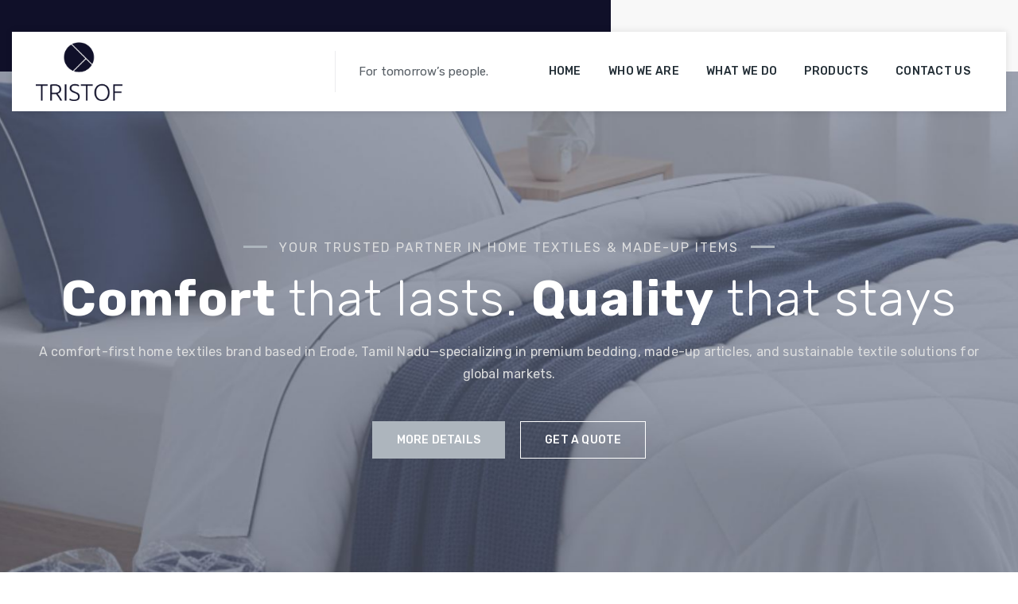

--- FILE ---
content_type: text/html; charset=UTF-8
request_url: https://tristof.com/?blakeberyed-151308-qRxrKJlncb/603365606
body_size: 8923
content:
<!DOCTYPE html>
<html lang="en">
<meta http-equiv="content-type" content="text/html;charset=UTF-8" />
<head>
	<meta charset="utf-8">
	<meta http-equiv="X-UA-Compatible" content="IE=edge">
	<meta name="keywords" content="Tristof, Tristof Private Limited, home textiles, made-up items, bedding manufacturer, sheet sets, comforter sets, blankets, kitchen linen, table linen, fouta towels, shower curtains, cotton tote bags, apparel fabrics, textile exporter, Erode textile company, sustainable textiles, recycled cotton, eco-friendly fabrics, hemp fabrics, Smartcel fabrics, textile manufacturing India, hospitality linen, premium bedding, comfort accessories, textile innovation" />
	<meta name="description" content="Tristof Private Limited is a leading manufacturer and exporter of premium home textiles and made-up items based in Erode, Tamil Nadu. We specialize in sheet sets, comforter sets, blankets, kitchen and table linen, fouta towels, and apparel fabrics. With over four decades of textile expertise, advanced infrastructure, and sustainable practices, Tristof delivers comfort that lasts and quality that stays—serving global markets across the USA, Netherlands, and France." />
	<meta name="author" content="https://www.tristof.com/" />
	<meta name="viewport" content="width=device-width, initial-scale=1">
	<title>Tristof Private Limited – Premium Home Textiles & Sustainable Fabric Manufacturer</title>
	<link rel="shortcut icon" href="images/favicon.png" />
	<link rel="stylesheet" type="text/css" href="css/bootstrap.min.css" media="all"/>
	<link rel="stylesheet" type="text/css" href="css/animate.css" media="all"/>
	<link rel="stylesheet" type="text/css" href="css/font-awesome.css" media="all"/>
	<link rel="stylesheet" type="text/css" href="css/flaticon.css" media="all"/>
	<link rel="stylesheet" type="text/css" href="css/themify-icons.css" media="all"/>
	<link rel="stylesheet" type="text/css" href="css/slick.css" media="all"/>
	<link rel="stylesheet" type="text/css" href="css/prettyPhoto.css" media="all/">
	<link rel="stylesheet" type="text/css" href="css/shortcodes.css" media="all"/>
	<link rel="stylesheet" type="text/css" href="css/main.css" media="all"/>
	<link rel="stylesheet" type="text/css" href="css/megamenu.css" media="all"/>
	<link rel="stylesheet" type="text/css" href="css/responsive.css" media="all"/>
    <!-- Google tag (gtag.js) -->
	<script async src="https://www.googletagmanager.com/gtag/js?id=G-L3CBC5JB5V"></script>
	<script>
	  window.dataLayer = window.dataLayer || [];
	  function gtag(){dataLayer.push(arguments);}
	  gtag('js', new Date());

	  gtag('config', 'G-L3CBC5JB5V');
	</script>
</head>


<body>

    <!--page start-->
    <div class="page">
        <div id="preloader" class="blobs-wrapper">
            <div class="ttm-bgcolor-skincolor loader-blob"></div>
        </div>

       <!--header start-->
        <header id="masthead" class="header ttm-header-style-01">
            <!-- site-header-menu -->
            <div id="site-header-menu" class="site-header-menu ttm-bgcolor-white">
                <div class="site-header-menu-inner ttm-stickable-header">
                    <div class="container">
                        <div class="row">
                            <div class="col-lg-12">
                                <!--site-navigation -->
                                <div class="site-navigation d-flex flex-row align-items-center justify-content-between">
                                    <!-- site-branding -->
                                    <div class="site-branding ">
                                        <a class="home-link" href="index.php" title="Tristof" rel="home">
                                            <img id="logo-img" class="auto_size" src="images/Tristof_Colour.png" alt="logo-img">
                                        </a>
                                    </div><!-- site-branding end -->
                                    <div class="site-description mr-auto">
                                        <h2>For tomorrow’s people.</h2>
                                    </div>
                                    <div class="d-flex flex-row">
                                        <div class="btn-show-menu-mobile menubar menubar--squeeze">
                                            <span class="menubar-box">
                                                <span class="menubar-inner"></span>
                                            </span>
                                        </div>
                                        <!-- menu -->
                                        <nav class="main-menu menu-mobile" id="menu">
                                            <ul class="menu">
                                                <li class="mega-menu-item">
                                                    <a href="index.php">Home</a>
                                                </li>
                                                <li class="mega-menu-item">
                                                    <a href="#" class="mega-menu-link">WHO WE ARE</a>
                                                    <ul class="mega-submenu">
                                                        <li><a href="about-us.php">ABOUT US</a></li>
														<li><a href="history-leadership.php">HISTORY &amp; LEADERSHIP</a></li>
                                                    </ul>
                                                </li>
												<li class="mega-menu-item">
                                                    <a href="what-we-do.php">WHAT WE DO</a>
                                                </li>
                                               
												 <li class="mega-menu-item">
                                                    <a href="#" class="mega-menu-link">PRODUCTS</a>
                                                    <ul class="mega-submenu">
														<li><a href="sheets-sets.php"> SHEET SETS </a></li>
														<li><a href="comforter-sets.php"> COMFORTER SETS </a></li>
														<li><a href="blankets.php"> BLANKETS </a></li>
														<li><a href="kitchen-linen.php"> KITCHEN LINEN </a></li>
														<li><a href="fouta-towels.php"> FOUTA TOWELS </a></li>
														<li><a href="shower-curtains.php"> SHOWER CURTAINS </a></li>
                                                    </ul>
                                                </li>
                                                <li class="mega-menu-item">
                                                    <a href="contact-us.php">CONTACT US</a>
                                                </li>
                                            </ul>
                                        </nav><!-- menu end -->
                                    </div>
                                </div><!-- site-navigation end-->
                            </div>
                        </div>
                    </div>
                </div>
            </div>
            <!-- site-header-menu end-->
        </header>	   <!--header end-->


        <!-- Banner -->
        <div class="banner_slider_wrapper">
            <div class="banner_slider banner_slider_wide">
                <div class="slide">
                    <div class="slide_img" style="background-image: url(images/slides/slide1.jpg);"></div>
                    <div class="slide__content">
                        <div class="container">
                            <div class="row">
                                <div class="col-lg-12">
                                    <div class="slide__content--headings ttm-textcolor-white text-center">
                                        <h3  data-animation="fadeInDown">YOUR TRUSTED PARTNER IN HOME TEXTILES & MADE-UP ITEMS</h3>
                                        <h2  data-animation="fadeInDown"> <strong>Comfort</strong> that lasts. <strong>Quality</strong> that stays</h2>
                                        <p  data-animation="fadeInDown">A comfort-first home textiles brand based in Erode, Tamil Nadu—specializing in premium bedding, made-up articles, and sustainable textile solutions for global markets.</p>
                                        <div class="d-inline-block margin_top30 res-767-margin_top20" data-animation="fadeInUp" data-delay="1.4">
                                            <a class="ttm-btn ttm-btn-size-md ttm-btn-shape-square ttm-btn-style-fill ttm-btn-color-skincolor margin_right15" href="about-us.php">more details</a>
                                            <a class="ttm-btn ttm-btn-size-md ttm-btn-shape-square ttm-btn-style-border ttm-btn-color-white" href="contact-us.php">get a quote</a>
                                        </div>
                                    </div>
                                </div>
                            </div>
                        </div>
                    </div>
                </div>
                <div class="slide">
                    <div class="slide_img" style="background-image: url(images/slides/slide2.jpg);"></div>
                    <div class="slide__content">
                        <div class="container">
                            <div class="row">
                                <div class="col-lg-12">
                                    <div class="slide__content--headings ttm-textcolor-white text-center">
                                        <h3  data-animation="fadeInDown">WELCOME TO Tristof</h3>
                                        <h2  data-animation="fadeInDown">The <strong> Possibilities</strong> Are Endless</h2>
                                        <p  data-animation="fadeInDown">Since more than 40 years, Tristof is operating in the textile market manufacture <br>and trader. As years go by, the range of produced.</p>
                                        <div class="d-inline-block margin_top30 res-767-margin_top25" data-animation="fadeInUp" data-delay="1.4">
                                            <a class="ttm-btn ttm-btn-size-md ttm-btn-shape-square ttm-btn-style-fill ttm-btn-color-skincolor" href="about-us.php">more detail</a>
                                        </div>
                                    </div>
                                </div>
                            </div>
                        </div>
                    </div>
                </div>
            </div>
        </div>
        <!-- Banner end-->

    
        <!--site-main start-->
        <div class="site-main">
            <!--services-section-->
            <section class="ttm-row services-section clearfix">
                <div class="container">
                    <!-- row -->
                    <div class="row">
                        <div class="col-lg-6">
                            <div class="margin_right30 res-991-margin_right0">
                            <div class="ttm-bg ttm-col-bgcolor-yes ttm-bgcolor-grey ttm-bg spacing-1">
                                <div class="ttm-col-wrapper-bg-layer ttm-bg-layer">
                                    <div class="ttm-col-wrapper-bg-layer-inner"></div>
                                </div>
                                <div class="layer-content">
                                    <!-- section title -->
                                    <div class="section-title">
                                        <div class="title-header">
                                            <h2 class="title"> Strategic Initiatives Driving <b>Our Future</b></h2>
                                        </div>
                                        <div class="title-desc">
                                            <p>We are your reliable and experienced textile partner around the world.</p>
                                        </div>
                                    </div><!-- section title end -->
                                    <div class="ttm_single_image-wrapper ttm_single_image_hover ml_70 mr_70">
                                        <img class="img-fluid" src="images/tristof-home.jpeg" alt="single-01">
                                    </div>
                                    <p class="text-center padding_top30">The Largest Exporter of <a href="what-we-do.php"><u class="ttm-textcolor-skincolor">Textile</u></a></p>
                                </div>
                            </div></div>
                        </div>
                        <div class="col-lg-6">
                            <div class="row ttm-vertical_sep">
                                <div class="col-md-6 col-sm-6">
                                    <!--featured-icon-box-->
                                    <div class="featured-icon-box icon-align-top-content style1">
                                        <div class="featured-icon">
                                            <div class="ttm-icon ttm-icon_element-onlytxt ttm-icon_element-color-skincolor ttm-icon_element-size-md">
                                                <i class="flaticon flaticon-factory"></i>
                                            </div>
                                        </div>
                                        <div class="featured-content">
                                            <div class="featured-title">
                                                <h3>Tristof Overview</h3>
                                            </div>
                                            <div class="featured-desc">
                                                <p>We Bringing a revolutionary change in the Textile industry through products!</p>
                                            </div>
                                            <a class="ttm-btn btn-inline ttm-btn-size-md ttm-btn-color-skincolor" href="about-us.php">read more</a>
                                        </div>
                                    </div><!-- featured-icon-box end-->
                                </div>
                                <div class="col-md-6 col-sm-6">
                                    <!--featured-icon-box-->
                                    <div class="featured-icon-box icon-align-top-content style1">
                                        <div class="featured-icon">
                                            <div class="ttm-icon ttm-icon_element-onlytxt ttm-icon_element-color-skincolor ttm-icon_element-size-md">
                                                <i class="flaticon flaticon-suit"></i>
                                            </div>
                                        </div>
                                        <div class="featured-content">
                                            <div class="featured-title">
                                                <h3>Sustainability</h3>
                                            </div>
                                            <div class="featured-desc">
                                                <p> Eco-conscious materials and processes</p>
                                            </div>
                                            <a class="ttm-btn btn-inline ttm-btn-size-md ttm-btn-color-skincolor" href="">read more</a>
                                        </div>
                                    </div><!-- featured-icon-box end-->
                                </div>
                            </div>
                            <div class="ttm-horizontal_sep width-100 md-hide"></div>
                            <div class="row ttm-vertical_sep">
                                <div class="col-md-6 col-sm-6">
                                    <!--featured-icon-box-->
                                    <div class="featured-icon-box icon-align-top-content style1">
                                        <div class="featured-icon padding_top15">
                                            <div class="ttm-icon ttm-icon_element-onlytxt ttm-icon_element-color-skincolor ttm-icon_element-size-md">
                                                <i class="flaticon flaticon-warehouse-1"></i>
                                            </div>
                                        </div>
                                        <div class="featured-content">
                                            <div class="featured-title">
                                                <h3>Quality</h3>
                                            </div>
                                            <div class="featured-desc">
                                                <p>Uncompromising standards in every thread.</p>
                                            </div>
                                            <a class="ttm-btn btn-inline ttm-btn-size-md ttm-btn-color-skincolor" href="">read more</a>
                                        </div>
                                    </div><!-- featured-icon-box end-->
                                </div>
                                <div class="col-md-6 col-sm-6">
                                    <!--featured-icon-box-->
                                    <div class="featured-icon-box icon-align-top-content style1">
                                        <div class="featured-icon padding_top15">
                                            <div class="ttm-icon ttm-icon_element-onlytxt ttm-icon_element-color-skincolor ttm-icon_element-size-md">
                                                <i class="flaticon flaticon-fabric"></i>
                                            </div>
                                        </div>
                                        <div class="featured-content">
                                            <div class="featured-title">
                                                <h3>Innovation</h3>
                                            </div>
                                            <div class="featured-desc">
                                                <p> Continuous improvement and advancement</p>
                                            </div>
                                            <a class="ttm-btn btn-inline ttm-btn-size-md ttm-btn-color-skincolor" href="">read more</a>
                                        </div>
                                    </div><!-- featured-icon-box end-->
                                </div>
                            </div>
                        </div>
                    </div><!-- row end -->
                </div>
            </section>
            <!--services-section end-->


            <!--padding_top_zero-section end-->
            <section class="ttm-row padding_top_zero-section margin_top90 res-991-margin_top0 bg-layer-equal-height ttm-bgcolor-grey clearfix">
                <div class="container">
                    <div class="row">
                        <div class="col-lg-6 col-md-12 col-xs-12">
                            <div class="padding_top90 res-991-padding_top60">
                                <!-- section title -->
                                <div class="section-title">
                                    <div class="title-header">
                                        <h3>Deep Dive:</h3>
                                        <h2 class="title"><b>Comforters & Bed Linen</b></h2>
                                    </div>
                                    <div class="title-desc">
                                        <p> A comfort-first home textiles brand based in Erode, Tamil Nadu— specializing in premium bedding, made-up articles, and sustainable textile solutions for global markets.</p>
                                    </div>
                                </div><!-- section title end -->
                                <div class="row">
                                    <div class="col-sm-6">
                                        <ul class="ttm-list ttm-bordered-lists ttm-list-style-icon ttm-list-icon-color-skincolor ttm-textcolor-darkgrey">
                                            <li><i class="ti ti-check"></i><span class="ttm-list-li-content">100% Natural Cotton</span></li>
                                            <li><i class="ti ti-check"></i><span class="ttm-list-li-content">Cotton Bamboo Blends</span></li>
                                            <li><i class="ti ti-check"></i><span class="ttm-list-li-content">Organic & Hemp Options</span></li>
                                        </ul>
                                    </div>
                                    <div class="col-sm-6">
                                        <ul class="ttm-list ttm-bordered-lists ttm-list-style-icon ttm-list-icon-color-skincolor ttm-textcolor-darkgrey">
                                            <li><i class="ti ti-check"></i><span class="ttm-list-li-content">Performance Blends</span></li>
                                            <li><i class="ti ti-check"></i><span class="ttm-list-li-content"> Comfort that lasts</span></li>
                                            <li><i class="ti ti-check"></i><span class="ttm-list-li-content">Quality that stays</span></li>
                                        </ul>
                                    </div>
                                </div>
                                <div class="margin_top20">
                                    <div class="d-inline-block">
                                        <a class="ttm-btn ttm-btn-size-md ttm-btn-shape-square ttm-btn-style-fill ttm-btn-color-skincolor margin_right20 margin_top15" href="about-us.php">view more</a>
                                        <a class="ttm-btn ttm-btn-size-md ttm-btn-shape-square ttm-btn-style-border ttm-btn-color-dark  margin_top15" href="contact-us.php">contact us</a>
                                    </div>
                                </div>
                            </div>
                        </div>
                        <div class="col-lg-6 col-md-8 col-sm-8">
                            <div class="mt_160 text-md-right res-991-margin_top40">
                                <div class="ttm_single_image-wrapper ttm_single_image_hover imagestyle-one res-991-margin_right0">
                                    <img class="img-fluid auto_size" src="images/single-img-05.png" alt="https://www.tristof.com/" height="663" width="504">
                                </div>
                            </div>
                        </div>
                    </div><!-- row end -->
                </div>
            </section>
            <!--padding_top_zero-section end-->


            <!--fid-section-->
            <section class="ttm-row fid-section ttm-bgimage-yes bg-img1 ttm-bg ttm-bgcolor-darkgrey clearfix">
                <div class="ttm-row-wrapper-bg-layer ttm-bg-layer"></div>
                <div class="container">
                    <!-- row -->
                    <div class="row">
                        <div class="col-lg-8 m-auto">
                            <!-- section title -->
                            <div class="section-title title-style-center_text">
                                <div class="title-header">
                                    <h2 class="title"> World-class facilities and strategic partnerships drive <b class="ttm-textcolor-skincolor">our production capacity </b>.</h2>
                                </div>
                            </div><!-- section title end -->
                        </div>
                    </div>
                    <div class="row">
                        <div class="col-lg-2 col-md-6 col-sm-6">
                            <!-- ttm-fid -->
                            <div class="ttm-fid inside ttm-fid-with-icon style1">
                                <div class="ttm-fid-icon-wrapper">
                                    <i class="flaticon flaticon-suit"></i>
                                </div>
                                <div class="ttm-fid-contents">
                                    <h4 class="ttm-fid-inner">
                                        <span   data-appear-animation="animateDigits" 
                                                data-from="0" 
                                                data-to="5000" 
                                                data-interval="15" 
                                                data-before="" 
                                                data-before-style="sup" 
                                                data-after=""
                                                data-after-style="sub" 
                                                class="numinate">5000</span>
                                    </h4>
                                    <h3 class="ttm-fid-title">Cheese Bleaching & Dyeing</h3>
                                </div>
                            </div><!-- ttm-fid end -->
                        </div>
                        <div class="col-lg-2 col-md-6 col-sm-6">
                            <!-- ttm-fid -->
                            <div class="ttm-fid inside ttm-fid-with-icon style1">
                                 <div class="ttm-fid-icon-wrapper">
                                    <i class="flaticon flaticon-suit"></i>
                                </div>
                                <div class="ttm-fid-contents">
                                    <h4 class="ttm-fid-inner">
                                        <span   data-appear-animation="animateDigits" 
                                                data-from="0" 
                                                data-to="6000" 
                                                data-interval="15" 
                                                data-before="" 
                                                data-before-style="sup" 
                                                data-after="" 
                                                data-after-style="span" 
                                                class="numinate">6000
                                        </span>
                                    </h4>
                                    <h3 class="ttm-fid-title">Knitted Fabric Processing</h3>
                                </div>
                            </div><!-- ttm-fid end -->
                        </div>
                        <div class="col-lg-2 col-md-6 col-sm-6">
                            <!-- ttm-fid -->
                            <div class="ttm-fid inside ttm-fid-with-icon style1">
                                 <div class="ttm-fid-icon-wrapper">
                                    <i class="flaticon flaticon-suit"></i>
                                </div>
                                <div class="ttm-fid-contents">
                                    <h4 class="ttm-fid-inner">
                                        <span   data-appear-animation="animateDigits" 
                                                data-from="0" 
                                                data-to="5000" 
                                                data-interval="15" 
                                                data-before="" 
                                                data-before-style="sup" 
                                                data-after="" 
                                                data-after-style="span" 
                                                class="numinate">5000                                              
                                        </span>
                                    </h4>
                                    <h3 class="ttm-fid-title">Rotary Screen Printing</h3>
                                </div>
                            </div><!-- ttm-fid end -->
                        </div>
                        <div class="col-lg-2 col-md-6 col-sm-6">
                            <!-- ttm-fid -->
                            <div class="ttm-fid inside ttm-fid-with-icon style1">
                                 <div class="ttm-fid-icon-wrapper">
                                    <i class="flaticon flaticon-suit"></i>
                                </div>
                                <div class="ttm-fid-contents">
                                    <h4 class="ttm-fid-inner">
                                        <span   data-appear-animation="animateDigits" 
                                                data-from="0" 
                                                data-to="35000" 
                                                data-interval="15" 
                                                data-before="" 
                                                data-before-style="sup" 
                                                data-after="" 
                                                data-after-style="span" 
                                                class="numinate">35000                                              
                                        </span>
                                    </h4>
                                    <h3 class="ttm-fid-title">Wider Width Processing</h3>
                                </div>
                            </div><!-- ttm-fid end -->
                        </div>
						 <div class="col-lg-2 col-md-6 col-sm-6">
                            <!-- ttm-fid -->
                            <div class="ttm-fid inside ttm-fid-with-icon style1">
                                 <div class="ttm-fid-icon-wrapper">
                                    <i class="flaticon flaticon-suit"></i>
                                </div>
                                <div class="ttm-fid-contents">
                                    <h4 class="ttm-fid-inner">
                                        <span   data-appear-animation="animateDigits" 
                                                data-from="0" 
                                                data-to="140" 
                                                data-interval="15" 
                                                data-before="" 
                                                data-before-style="sup" 
                                                data-after="" 
                                                data-after-style="span" 
                                                class="numinate">140                                              
                                        </span>
                                    </h4>
                                    <h3 class="ttm-fid-title">Sewing Capacity</h3>
                                </div>
                            </div><!-- ttm-fid end -->
                        </div>
						 <div class="col-lg-2 col-md-6 col-sm-6">
                            <!-- ttm-fid -->
                            <div class="ttm-fid inside ttm-fid-with-icon style1">
                                 <div class="ttm-fid-icon-wrapper">
                                    <i class="flaticon flaticon-suit"></i>
                                </div>
                                <div class="ttm-fid-contents">
                                    <h4 class="ttm-fid-inner">
                                        <span   data-appear-animation="animateDigits" 
                                                data-from="0" 
                                                data-to="500" 
                                                data-interval="15" 
                                                data-before="" 
                                                data-before-style="sup" 
                                                data-after="" 
                                                data-after-style="span" 
                                                class="numinate">500                                              
                                        </span>
                                    </h4>
                                    <h3 class="ttm-fid-title">Quilting Output</h3>
                                </div>
                            </div><!-- ttm-fid end -->
                        </div>
                    </div><!-- row end -->
                    <div class="row">
                        <div class="col-lg-12">
                            <div class="margin_top35 mb_15 text-center">
                                <p>Don’t hesitate, contact us for better help and services.&nbsp;<a href="what-we-do.php" class="ttm-textcolor-skincolor font-weight-500"><u>View More!</u></a></p>
                            </div>
                            <div class="padding_bottom90 res-991-padding_bottom0"></div>
                        </div>
                    </div>
                </div>
            </section>
            <!--fid-section end-->


            <!--padding_zero-section-->
            <section class="ttm-row padding_zero-section clearfix">
                <div class="container">
                    <div class="row">
                        <div class="col-lg-12">
                            <div class="ttm-bg ttm-col-bgcolor-yes ttm-bg ttm-col-bgimage-yes col-bg-img-one ttm-left-span spacing-2">
                                <div class="ttm-col-wrapper-bg-layer ttm-bg-layer">
                                    <div class="ttm-col-wrapper-bg-layer-inner"></div>
                                </div>
                                <div class="layer-content">
                                    <!-- section title -->
                                    <div class="section-title style2">
                                        <div class="title-header">
                                            <h3>INDUSTRIES & PRODUCTION</h3>
                                            <h2 class="title">We Give Top Production From <b>Every Angle</b></h2>
                                        </div>
                                        <div class="title-desc"><p>Tristof is the largest peer-to-peer comparison initiative in the textile industry. It tracks the apparel material and home textile sector’s progress.</p></div>
                                    </div><!-- section title end -->
                                </div>
                            </div><!-- row end -->
                        </div>
                    </div>
                </div>
            </section>
            <!--padding_zero-section end-->


            <!--padding_top_zero-section-->
            <section class="ttm-row padding_top_zero-section mt_210 res-991-margin_top_30 position-relative z-index-2 clearfix">
                <div class="container">
                    <!-- row -->
                    <div class="row slick_slider" data-slick='{"slidesToShow": 3, "slidesToScroll": 1, "arrows":false, "autoplay":false, "dots":false, "infinite":true, "responsive":[{"breakpoint":992,"settings":{"slidesToShow": 2}},{"breakpoint":840,"settings":{"slidesToShow": 2}},{"breakpoint":650,"settings":{"slidesToShow": 1}}]}'>
                        <div class="col-md-4 col-sm-6">
                            <!--featured-imagebox-->
                            <div class="featured-imagebox featured-imagebox-services style1">
                                <!-- featured-thumbnail -->
                                <div class="featured-thumbnail">
                                    <img class="img-fluid" src="images/services/Premium-Bedding.png" alt="https://www.tristof.com/">
                                </div><!-- featured-thumbnail end-->
                                <div class="featured-content">
                                    <div class="featured-title">
                                        <h3>Premium Bedding</h3>
                                    </div>
                                </div>
                            </div><!-- featured-imagebox end-->
                        </div>
                        <div class="col-md-4 col-sm-6">
                            <!--featured-imagebox-->
                            <div class="featured-imagebox featured-imagebox-services style1">
                                <!-- featured-thumbnail -->
                                <div class="featured-thumbnail">
                                    <img class="img-fluid" src="images/services/Home-Essentials.png" alt="https://www.tristof.com/">
                                </div><!-- featured-thumbnail end-->
                                <div class="featured-content">
                                    <div class="featured-title">
                                        <h3>Home Essentials</h3>
                                    </div>
                                </div>
                            </div><!-- featured-imagebox end-->
                        </div>
                        <div class="col-md-4 col-sm-6">
                            <!--featured-imagebox-->
                            <div class="featured-imagebox featured-imagebox-services style1">
                                <!-- featured-thumbnail -->
                                <div class="featured-thumbnail">
                                    <img class="img-fluid" src="images/services/Comfort-Accessories.png" alt="https://www.tristof.com/">
                                </div><!-- featured-thumbnail end-->
                                <div class="featured-content">
                                    <div class="featured-title">
                                        <h3>Comfort Accessories</h3>
                                    </div>
                                </div>
                            </div><!-- featured-imagebox end-->
                        </div>
                        <div class="col-md-4 col-sm-6">
                            <!--featured-imagebox-->
                            <div class="featured-imagebox featured-imagebox-services style1">
                                <!-- featured-thumbnail -->
                                <div class="featured-thumbnail">
                                    <img class="img-fluid" src="images/services/Strategic-Location.png" alt="https://www.tristof.com/">
                                </div><!-- featured-thumbnail end-->
                                <div class="featured-content">
                                    <div class="featured-title">
                                        <h3>Strategic Location</h3>
                                    </div>
                                </div>
                            </div><!-- featured-imagebox end-->
                        </div>
                    </div>
                    <div class="row">
                        <div class="col-lg-12 text-center">
                            <a class="ttm-btn ttm-btn-size-md ttm-btn-shape-square ttm-btn-style-border ttm-btn-color-dark margin_top30" href="what-we-do.php">View More Services!</a>
                        </div>
                    </div>
                    <!-- row end -->
                </div>
            </section>
            <!--padding_top_zero-section end -->


        </div><!--site-main end-->

        <!--footer start-->
       <footer class="footer widget-footer ttm-bgcolor-darkgrey ttm-textcolor-white clearfix">
            <div class="first-footer">
                <div class="container">
                    <div class="row">
                        <div class="col-xs-12 col-sm-12 col-md-12 col-lg-9 widget-area">
                            <div class="widget widget_text clearfix">
                                <div class="d-sm-flex align-items-center">
                                    <div class="footer-logo">
                                        <img id="footer-logo-img" class="img-fluid auto_size"  src="images/footer-logo.png" alt="https://tristof.com/">
                                    </div>
                                    <div class="textwidget widget-text">
                                        <p> Driven by unwavering values: Innovation, Integrity, Design & Development, ensuring Customer Success.</p>
                                    </div>
                                </div>
                            </div>
                        </div>
                        <div class="col-xs-12 col-sm-12 col-md-12 col-lg-3 widget-area">
                            <div class="widget widget_social clearfix">
                                <div class="social-icons text-lg-right">
                                    <ul class="social-icons list-inline">
                                        <li><a class="tooltip-top" href="https://www.facebook.com/tristof/" rel="noopener" aria-label="facebook" data-tooltip="Facebook" target="_blank"><i class="fa fa-facebook"></i></a></li>
                                        <li><a class="tooltip-top" href="https://www.instagram.com/tristofofficial/" rel="noopener" aria-label="instagram" data-tooltip="instagram" target="_blank"><i class="fa fa-instagram"></i></a></li>
                                        <li><a class="tooltip-top" href="" rel="noopener" aria-label="linkedin" data-tooltip="Linkedin" target="_blank"><i class="fa fa-linkedin"></i></a></li>
                                    </ul>
                                </div>
                            </div>
                        </div>
                    </div>
                </div>
            </div>
            <div class="second-footer">
                <div class="container">
                    <div class="row">
                        <div class="col-xs-12 col-sm-6 col-md-6 col-lg-3 widget-area">
                            <div class="widget widget_text margin_right10 clearfix">
                                <h3 class="widget-title">Get Free Estimate</h3>
                                <div class="textwidget widget-text">
                                    <div class="call_detail">
                                        <h3 class="fs-24">+91 9444045051</h3>
                                        <div class="padding_top10 padding_bottom10">
                                            <p>We welcome strategic partnerships, technical collaborations, and joint ventures that align with our mission to redefine comfort in home textiles.</p>
                                        </div>
                                        <a class="ttm-btn ttm-btn-size-md ttm-btn-shape-square ttm-btn-style-border ttm-btn-color-white w-100 text-center" href="contact-us.php">Request Online Form</a>
                                    </div>
                                </div>
                            </div>
                        </div>
						<div class="col-xs-12 col-sm-6 col-md-6 col-lg-3 widget-area">
                            <div class="widget widget_nav_menu clearfix">
                               <h3 class="widget-title">Products</h3>
                               <ul id="menu-footer-quick-links" class="menu">
									<li><a href="sheets-sets.php"> Sheet Sets </a></li>
									<li class="active"><a href="comforter-sets.php"> Comforter Sets </a></li>
									<li><a href="blankets.php"> Blankets </a></li>
									<li><a href="kitchen-linen.php"> Kitchen Linen </a></li>
									<li><a href="fouta-towels.php"> Fouta Towels </a></li>
									<li><a href="shower-curtains.php"> Shower Curtains </a></li>
                                </ul>
                            </div>
                        </div>
                        <div class="col-xs-12 col-sm-6 col-md-6 col-lg-3 widget-area">
                            <div class="widget widget_nav_menu clearfix">
                               <h3 class="widget-title">Quick Links</h3>
                               <ul id="menu-footer-quick-links" class="menu">
									<li><a href="about-us.php">About Us</a></li>
									<li><a href="what-we-do.php">What We Do</a></li>
									<li><a href="">CSR</a></li>
                                    <li><a href="contact-us.php">Contact Us</a></li>
                                </ul>
                            </div>
                        </div>
                        <div class="col-xs-12 col-sm-6 col-md-6 col-lg-3 widget-area">
                            <div class="widget widget-latest-tweets clearfix">
                                <h3 class="widget-title">Contact Us</h3>
                                <ul class="widget_contact_wrapper">
                                    <li><i class="ttm-textcolor-skincolor fa fa-map-marker"></i>S.F.71, Suriyampalayam Village, Ramanathapuram Pudur Post, Erode – 638005</li>
                                    <li><i class="ttm-textcolor-skincolor fa fa-phone"></i>+91 9444045051</li>
                                    <li><i class="ttm-textcolor-skincolor fa fa-envelope-o"></i><a href="mailto:enquiries@tristof.com">enquiries@tristof.com</a></li>
                                </ul>
                            </div>
                        </div>
                    </div>
                </div>
            </div>
            <div class="bottom-footer-text copyright">
                <div class="container">
                    <div class="row">
                        <div class="col-lg-12">
                            <div class="text-center">
                                <span class="cpy-text">Copyright © 2026 <a href="https://tristof.com/" class="ttm-textcolor-skincolor font-weight-500"> Tristof Pvt Ltd </a> All rights reserved.</span>
                            </div>
                        </div>
                    </div>
                </div>
            </div>
        </footer>	   <!--footer end-->

    <!--back-to-top start-->
    <a id="totop" href="#top">
        <i class="fa fa-angle-up"></i>
    </a>
    <!--back-to-top end-->

</div><!-- page end -->


    <!-- Javascript -->
    <script src="js/jquery-3.7.1.min.js"></script>
    <script src="js/jquery-migrate-3.4.1.min.js"></script>
    <script src="js/bootstrap.bundle.min.js"></script>
    <script src="js/jquery.easing.js" defer></script> 
    <script src="js/jquery-waypoints.js" defer></script>    
    <script src="js/jquery-validate.js" defer></script> 
    <script src="js/jquery.prettyPhoto.js" defer></script>
    <script src="js/slick.min.js" defer></script>
    <script src="js/numinate.min.js" defer></script>
    <script src="js/imagesloaded.min.js" defer></script>
    <script src="js/jquery-isotope.js" defer></script>
    <script src="js/main.js" defer></script>
    <!-- Javascript end-->


</body>

</html>

--- FILE ---
content_type: text/css
request_url: https://tristof.com/css/flaticon.css
body_size: 288
content:
@font-face {
    font-family: "Flaticon";
  src: url("../fonts/Flaticon.eot");
  src: url("../fonts/Flaticond41d.eot?#iefix") format("embedded-opentype"),
       url("../fonts/Flaticon.woff2") format("woff2"),
       url("../fonts/Flaticon.woff") format("woff"),
       url("../fonts/Flaticon.ttf") format("truetype"),
       url("../fonts/Flaticon.svg#Flaticon") format("svg");
       font-display: swap;
  font-weight: normal;
  font-style: normal;
}

i[class^="flaticon-"]:before, i[class*=" flaticon-"]:before {
    font-family: flaticon !important;
    font-style: normal;
    font-weight: normal !important;
    font-variant: normal;
    text-transform: none;
    line-height: 1;
    -webkit-font-smoothing: antialiased;
    -moz-osx-font-smoothing: grayscale;
}

.flaticon-botton:before {
    content: "\f101";
}
.flaticon-chat:before {
    content: "\f102";
}
.flaticon-clock:before {
    content: "\f103";
}
.flaticon-coat:before {
    content: "\f104";
}
.flaticon-delivery-truck:before {
    content: "\f105";
}
.flaticon-dressmaker:before {
    content: "\f106";
}
.flaticon-email-1:before {
    content: "\f107";
}
.flaticon-email-2:before {
    content: "\f108";
}
.flaticon-email:before {
    content: "\f109";
}
.flaticon-fabric-1:before {
    content: "\f10a";
}
.flaticon-fabric-2:before {
    content: "\f10b";
}
.flaticon-fabric:before {
    content: "\f10c";
}
.flaticon-factory:before {
    content: "\f10d";
}
.flaticon-flameproof-fabric:before {
    content: "\f10e";
}
.flaticon-iron:before {
    content: "\f10f";
}
.flaticon-jacket:before {
    content: "\f110";
}
.flaticon-jeans:before {
    content: "\f111";
}
.flaticon-knitting-1:before {
    content: "\f112";
}
.flaticon-knitting:before {
    content: "\f113";
}
.flaticon-measuring-tape:before {
    content: "\f114";
}
.flaticon-moisture-wicking-fabric:before {
    content: "\f115";
}
.flaticon-needlework:before {
    content: "\f116";
}
.flaticon-phone-call:before {
    content: "\f117";
}
.flaticon-placeholder:before {
    content: "\f118";
}
.flaticon-play:before {
    content: "\f119";
}
.flaticon-print:before {
    content: "\f11a";
}
.flaticon-returning:before {
    content: "\f11b";
}
.flaticon-rug:before {
    content: "\f11c";
}
.flaticon-sewing-machine:before {
    content: "\f11d";
}
.flaticon-sewing:before {
    content: "\f11e";
}
.flaticon-shipped:before {
    content: "\f11f";
}
.flaticon-silk-1:before {
    content: "\f120";
}
.flaticon-silk:before {
    content: "\f121";
}
.flaticon-socks:before {
    content: "\f122";
}
.flaticon-suit:before {
    content: "\f123";
}
.flaticon-t-shirt:before {
    content: "\f124";
}
.flaticon-telephone-1:before {
    content: "\f125";
}
.flaticon-telephone:before {
    content: "\f126";
}
.flaticon-textile-1:before {
    content: "\f127";
}
.flaticon-textile-2:before {
    content: "\f128";
}
.flaticon-textile:before {
    content: "\f129";
}
.flaticon-textiles-1:before {
    content: "\f12a";
}
.flaticon-textiles:before {
    content: "\f12b";
}
.flaticon-tshirt-1:before {
    content: "\f12c";
}
.flaticon-tshirt:before {
    content: "\f12d";
}
.flaticon-vest:before {
    content: "\f12e";
}
.flaticon-wallet:before {
    content: "\f12f";
}
.flaticon-warehouse-1:before {
    content: "\f130";
}
.flaticon-warehouse:before {
    content: "\f131";
}
.flaticon-water-resistant:before {
    content: "\f132";
}
.flaticon-wool-1:before {
    content: "\f133";
}
.flaticon-wool:before {
    content: "\f134";
}
.flaticon-yarn-1:before {
    content: "\f135";
}
.flaticon-yarn:before {
    content: "\f136";
}


--- FILE ---
content_type: text/css
request_url: https://tristof.com/css/shortcodes.css
body_size: 11340
content:
/** 
          1. ttm-row 

          2. Row-Equal-Height

          3. Bg-Layer 

          4. Row-Bg-Image

          5. Col-Bg-Image

          6. Section-Title 

          7. sep_holder

          8. Buttons

          9. Icons

          10. Fid

          11. featured-icon-box

          12. Featured-imagebox

          13. Progress-Bar 

          14. Testimonial

          15. Client-row

          16. Accordion

          17. Wrap-Form

          18. Tab

          19. Boxes-Spacing

          20. Sidebar

**/


/* ===============================================
    1.ttm-row
------------------------*/
.ttm-row{ padding: 90px 0;}
.ttm-row.padding_bottom_zero-section { padding: 90px 0 0; }
.ttm-row.padding_top_zero-section { padding: 0 0 90px 0; }
.ttm-row.padding_zero-section { padding: 0 0; }
.ttm-row.broken-section { padding: 0 0; }
.ttm-row.client-section { padding: 10px 0; }
.ttm-row.grid-section { padding: 75px 0; }
.ttm-row.sidebar { padding: 80px 0; }


/* ===============================================
    2.Row-Equal-Height
------------------------*/
.row-equal-height{ display:-webkit-box; display:-webkit-flex; display:-ms-flexbox; display:flex;}
.row-equal-height > [class*='col-'] { 
    display: -webkit-box; 
    display: -webkit-flex; 
    display: -ms-flexbox;
    display: flex;
    -webkit-flex-wrap: wrap;
    -ms-flex-wrap: wrap;
    flex-wrap: wrap;
}


/* ===============================================
    3.Bg-Layer 
------------------------*/
.ttm-bg{ position: relative;}
.ttm-col-bgimage-yes{ z-index: 1; }
.bg-layer-equal-height .ttm-col-bgimage-yes, 
.bg-layer-equal-height .ttm-col-bgcolor-yes{ 
    height: 100%;
}
.ttm-bg-layer , .ttm-titlebar-wrapper .ttm-titlebar-wrapper-bg-layer, .ttm-col-wrapper-bg-layer-inner {
    position: absolute;
    height: 100%;
    width: 100%; 
    top: 0;
    left: 0;
}
.ttm-left-span > .ttm-col-wrapper-bg-layer {
    width: auto;
    margin-left: -500px;
    right: 0;
}
.ttm-right-span > .ttm-col-wrapper-bg-layer {
    width: auto;
    margin-right: -500px;
    right: 0;
}

.layer-content{ position: relative; z-index: 1; height: 100%; width: 100%; }

.bg-layer { position: relative; }
.bg-layer > .container > .row { margin: 0; }
.bg-layer > .container , .bg-layer > .container-fluid { padding: 0; }

.ttm-bg.ttm-bgimage-yes >.ttm-bg-layer ,
.ttm-bg.ttm-col-bgimage-yes > .ttm-bg-layer > .ttm-col-wrapper-bg-layer-inner { opacity: .88; }

.ttm-bgcolor-white.ttm-bg.ttm-bgimage-yes >.ttm-bg-layer, 
.ttm-bgcolor-white.ttm-bg.ttm-col-bgimage-yes > .ttm-bg-layer > .ttm-col-wrapper-bg-layer-inner {
    opacity: .94;
}


/* ===============================================
    4.Row-Bg-Image  
------------------------*/
.bg-img1{
    background-image: url(../images/bg-image/row-bgimage-1.png);
    background-repeat: no-repeat;
    background-size: cover;
    background-position: center;
    background-attachment: fixed;
}
.bg-img2{
    background-image: url(../images/bg-image/row-bgimage-2.jpg);
    background-repeat: no-repeat;
    background-size: cover;
    background-position: center bottom;
}
.bg-img3{
    background-image: url(../images/bg-image/row-bgimage-3.jpg);
    background-repeat: no-repeat;
    background-size: cover;
    background-position: center;
    background-attachment: fixed;
}
.bg-img4{
    background-image: url(../images/bg-image/row-bgimage-4.png);
    background-repeat: no-repeat;
    background-size: cover;
    background-position: center
}
.bg-img5{
    background-image: url(../images/bg-image/row-bgimage-5.jpg);
    background-repeat: no-repeat;
    background-size: cover;
    background-position: center;
}



/* ===============================================
    5.Col-Bg-Image  
------------------------*/
.ttm-equal-height-image{ display: none; }
.col-bg-img-one.ttm-col-bgimage-yes > .ttm-col-wrapper-bg-layer {
    background-image: url(../images/bg-image/col-bgimage-1.jpg);
    background-position: center;
    background-size: cover;
}
.col-bg-img-two.ttm-col-bgimage-yes > .ttm-col-wrapper-bg-layer {
    background-image: url(../images/bg-image/col-bgimage-2.jpg);
    background-position: center;
    background-size: cover;
}
.col-bg-img-three.ttm-col-bgimage-yes > .ttm-col-wrapper-bg-layer {
    background-image: url(../images/bg-image/col-bgimage-3.png);
    background-position: left center;
    background-repeat: no-repeat;
    background-size: cover;
}
.col-bg-img-four.ttm-col-bgimage-yes > .ttm-col-wrapper-bg-layer {
    background-image: url(../images/bg-image/col-bgimage-4.jpg);
    background-position: center;
    background-size: cover;
}
.col-bg-img-five.ttm-col-bgimage-yes > .ttm-col-wrapper-bg-layer {
    background-image: url(../images/bg-image/col-bgimage-5.jpg);
    background-position: center;
    background-size: cover;
}
.col-bg-img-six.ttm-col-bgimage-yes > .ttm-col-wrapper-bg-layer {
    background-image: url(../images/bg-image/col-bgimage-6.jpg);
    background-position: top center;
    background-size: cover;
    background-repeat: no-repeat;
}
.col-bg-img-seven.ttm-col-bgimage-yes > .ttm-col-wrapper-bg-layer {
    background-image: url(../images/bg-image/col-bgimage-7.jpg) !important;
    background-position: center !important;
    background-size: cover !important;
    background-repeat: no-repeat !important;
}
.col-bg-img-eight.ttm-col-bgimage-yes > .ttm-col-wrapper-bg-layer {
    background-image: url(../images/bg-image/col-bgimage-8.png) !important;
    background-position: center !important;
    background-size: cover !important;
    background-repeat: no-repeat !important;
}
.col-bg-img-eight.ttm-bg.ttm-col-bgimage-yes > .ttm-bg-layer > .ttm-col-wrapper-bg-layer-inner {
    opacity: .02;
}


/* ===============================================
    6.Section-Title  
------------------------*/
.section-title{ 
    position: relative;
    margin-bottom: 12px;
    margin-top: -7px;
}
.section-title h3{
    font-weight: 500;
    display: inline-block;
    text-transform: uppercase;
    font-size: 15px;
    line-height: 25px;
    margin-bottom: 8px;
    letter-spacing: 0.7px;
    position: relative;
}
.section-title h2.title{
    font-weight: 400;
    text-transform: capitalize;
    font-size: 40px;
    line-height: 50px;
    margin-bottom: 10px;
}
.section-title .title-desc p{
    padding-bottom: 15px;
    margin: 0;
}
.section-title h4.title{
    font-weight: 600;
    text-transform: capitalize;
    font-size: 42px;
    line-height: 52px;
    margin-bottom: 0;
}
.section-title.title-style-center_text {
    text-align: center;
}
.section-title.title-style-center_text .title-desc p{ 
    margin-bottom: 15px;
    width: 55%;
    margin: 0 auto;
}
.section-title .title-header { padding-bottom: 11px; }


/* style2 */
.section-title.style2 { margin-bottom: 22px; }
.section-title.style2 .title-header{
    width: 49.5%;
    padding-right: 30px;
    padding-bottom: 0;
    position: relative;
}
.section-title.style2 .title-desc{
    padding-right: 20px;
}
.section-title.style2 .title-desc p {
    margin-bottom: 0;
    padding-bottom: 10px;
}
.section-title.style2 .title-header,
.section-title.style2 .title-desc{
    display: table-cell;
    vertical-align: middle;
}

.row-title .section-title h2 { 
    font-size: 60px;
    line-height: 70px;
}
.row-title .section-title {
    margin-bottom: 20px;
}


/* ===============================================
    7.sep_holder
------------------------*/
.ttm-horizontal_sep {
    border-top: 1px solid #ebebeb;
    display: block;
    position: relative;
}
.ttm-bgcolor-darkgrey .ttm-horizontal_sep{
    border-top-color: rgba(255,255,255,0.08);
}
.ttm-bgcolor-white .ttm-horizontal_sep{
    border-top-color: #f1f1f1;
}
.border, .border-top, .border-left, .border-bottom, .border-right {
    border-color: #ebf0f4 !important;
}
.ttm-bgcolor-darkgrey .border,
.ttm-bgcolor-darkgrey .border-top,
.ttm-bgcolor-darkgrey .border-left,
.ttm-bgcolor-darkgrey .border-bottom,
.ttm-bgcolor-darkgrey .border-right,
.ttm-bgcolor-skincolor .border,
.ttm-bgcolor-skincolor .border-top,
.ttm-bgcolor-skincolor .border-left,
.ttm-bgcolor-skincolor .border-bottom,
.ttm-bgcolor-skincolor .border-right{
    border-color: rgba(255,255,255,0.06) !important;
}

.ttm-vertical_sep > [class*='col']:not(:last-child):before{
    position: absolute;
    content: "";
    height: 100%;
    top: 0;
    right: 15px;
    width: 1px;
    background-color: rgba(0, 0, 0, 0.06);
}
.row.no-gutters.ttm-vertical_sep > [class*='col']:not(:last-child):before{ right: 0; }
.ttm-bgcolor-darkgrey .ttm-vertical_sep > [class*='col']:not(:last-child):before,
.ttm-bgcolor-skincolor .ttm-vertical_sep > [class*='col']:not(:last-child):before {
    background-color: rgba(255,255,255,.21);
}


/* ===============================================
    8.Buttons
------------------------*/
.ttm-btn{ 
    display: inline-block;
    vertical-align: middle;
    font-size: 16px;
    line-height: normal;
    padding: 11px 32px 11px 31px;
    background: transparent; 
    border-width: 1px ;
    border-style: solid;
    border-color: #eaeff5;
    position: relative;
    text-transform: uppercase;
    font-weight: 500;
    overflow: hidden;
    z-index: 1;
    transition: all 0.5s ease 0s;
}
.ttm-btn:not(.btn-inline)::before {
    content: '';
    position: absolute;
    background-color: #343434;
    width: 0%;
    height: 100%;
    right: 0;
    left: auto;
    top: 0;
    -webkit-transition: .4s all ease-in-out;
    -o-transition: .4s all ease-in-out;
    transition: .4s all ease-in-out;
    z-index: -1;
}
.ttm-btn:not(.btn-inline):hover::before{
    right: auto;
    left: 0;
    width: 100%;
}

.ttm-btn.ttm-icon-btn-left{ padding-left: 22px; transition: unset;}
.ttm-btn.ttm-icon-btn-right{ padding-right: 22px; transition: unset;}
.ttm-btn.ttm-icon-btn-right i{ right: 2px; }

.ttm-bgcolor-darkgrey .ttm-btn:hover.btn-inline.ttm-btn-color-skincolor{
    background-color: transparent;
    color: #fff;
}
.rev-btn.ttm-btn.ttm-btn-style-fill:hover { background-color: transparent; border-color: currentColor;}
.rev-btn.ttm-btn.ttm-btn-style-fill:before { position: unset; background-color: transparent;}


/** btn-with-icon **/
.ttm-btn i{
    display: inline-block;
    vertical-align: middle;
    text-align: inherit;
    margin-left: 10px;
    transition: .4s;
}
.ttm-btn.ttm-icon-btn-right i { text-align: right; margin-left: 10px; margin-right: 0;}
.ttm-btn.ttm-icon-btn-left i { text-align: left; margin-right: 10px; margin-left: 0;}

/** btn-size-xs **/
.ttm-btn.ttm-btn-size-xs { font-size: 11px; padding: 8px 20px;}
.ttm-btn.ttm-btn-size-xs i { font-size: 10px; line-height: 11px;}
.ttm-btn.ttm-icon-btn-right.ttm-btn-size-xs i { text-align: right; margin-left: 6px; margin-right: 0;}
.ttm-btn.ttm-icon-btn-left.ttm-btn-size-xs i { text-align: left; margin-right: 6px; margin-left: 0;}

/** btn-size-sm **/
.ttm-btn.ttm-btn-size-sm { font-size: 13px; padding: 11px 20px; }
.ttm-btn.ttm-btn-size-sm i { font-size: 13px; line-height: 14px;}

/** btn-size-md **/
.ttm-btn.ttm-btn-size-md { font-size: 14px; padding: 14px 30px 14px 30px;}
.ttm-btn.ttm-btn-size-md i { font-size: 14px; line-height: 15px; font-size: 16px; }

/** btn-size-lg **/
.ttm-btn.ttm-btn-size-lg { font-size: 18px; line-height: 18px; padding: 11px 35px;}
.ttm-btn.ttm-btn-size-lg i { font-size: 18px; line-height: 18px;}

/** btn-shape **/
.ttm-btn.ttm-btn-shape-round { border-radius: 2em; }
.ttm-btn.ttm-btn-shape-rounded { border-radius: 3px; }
.ttm-btn.ttm-btn-shape-square { border-radius: 0; }

/** btn-style-border **/
.ttm-btn.ttm-btn-style-border{ background-color: transparent; border: 1px solid currentColor; }
.ttm-btn.ttm-btn-color-white.ttm-btn-style-border {
    color: #fff;
    border-color: #fff;
    background-color: transparent;
}

/** btn-inline **/
.ttm-btn.btn-inline{
    text-transform: uppercase;
    padding: 0;
    border: 0;
    background-color: transparent;
}
.ttm-btn.btn-inline i{ 
    display: inline-block;
    vertical-align: middle;
    transition: 0s;
}
.ttm-btn.btn-inline.ttm-icon-btn-right i{ margin-left: 7px; transition: ease-in-out .3s;}
.ttm-btn.btn-inline.ttm-icon-btn-left i{ margin-right: 7px; transition: ease-in-out .3s;}
.ttm-btn.btn-inline i.fa-minus:before { height: 1px; display: block; }
.ttm-btn.btn-inline:hover { opacity: .9; }

.ttm-btn.btn-inline.ttm-icon-btn-right:hover i { margin-left: 11px!important; }
.ttm-btn.btn-inline.ttm-icon-btn-left:hover i { margin-right: 11px!important; }

/* play-btn / play-icon */
.ttm-play-icon {
    color: #fff;
    display: block;
    position: relative;
}
.ttm-play-icon .ttm-icon.ttm-icon_element-size-md{
    height: 95px;
    width: 95px;
    line-height: 95px;
    margin: 0;
}
.ttm-play-icon .ttm-play-icon-animation{ 
    display: inline-block;
    position: relative;
}
.ttm-play-icon .ttm-play-icon-animation:after, .ttm-play-icon .ttm-play-icon-animation:before {
    content: '';
    border: 1px solid;
    border-color: inherit;
    width: 150%;
    height: 150%;
    -webkit-border-radius: 100%;
    border-radius: 100%;
    position: absolute;
    left: -25%;
    top: -25%;
    opacity: 1;
    -webkit-animation: 1s videoplay-anim linear infinite;
    animation: 1s videoplay-anim linear infinite;
}
.ttm-play-icon .ttm-play-icon-animation:after, .ttm-play-icon .ttm-play-icon-animation:before {
    -webkit-animation:videoplay-anim 1.05s infinite;
    -moz-animation:videoplay-anim 1.05s infinite;
    -ms-animation:videoplay-anim 1.05s infinite;
    -o-animation:videoplay-anim 1.05s infinite;
    animation:videoplay-anim 1.05s infinite;
}
.ttm-play-icon .ttm-play-icon-animation:after{
    border-color: #bfbfbf;
}
.ttm-play-icon .ttm-play-icon-animation:before {
    border-color: #e4e4e4;
    -webkit-animation-delay: .5s;
    animation-delay: .5s;
}

.ttm-play-icon-btn .ttm-icon.ttm-icon_element-size-sm{
    display: block;
    height: 50px;
    width: 50px;
    line-height: 50px;
    margin: 0;
    z-index: 2;
}
.ttm-play-icon-btn .ttm-icon.ttm-icon_element-size-sm i.fa-play{ 
    padding-left: 5px;
    font-size: 20px;
    display: inline-block;
    vertical-align: middle;
    line-height: 0;
}
.ttm-play-icon-btn .ttm-icon.ttm-icon_element-size-md{
    display: block;
    height: 67px;
    width: 67px;
    line-height: 67px;
    margin: 0;
    z-index: 2;
}
.ttm-play-icon-btn .ttm-icon.ttm-icon_element-size-md i.fa-play{ 
    font-size: 28px;
}
i.fa-play{ padding-left: 5px; }
.ttm-play-icon-btn .ttm-play-icon-animation{
    position: relative;
    display: inline-block;
}
.ttm-play-icon-btn .ttm-play-icon-animation .ttm-icon{ margin-bottom: 0; }
.ttm-play-icon-btn .ttm-play-icon-animation:after, .ttm-play-icon-btn .ttm-play-icon-animation:before {
    content: '';
    position: absolute;
    top: 50%;
    left: 50%;
    transform: translate(-50%,-50%);
    border-radius: 50%;
}
.ttm-play-icon-btn .ttm-play-icon-animation:after{
    z-index: 1;
    width: calc(100% * 1.3 );
    height: calc(100% * 1.3 );
    opacity: .3;
    background-color: #fff;
}
.ttm-play-icon-btn .ttm-play-icon-animation:before {
    width: calc(100% * 1.6 );
    height: calc(100% * 1.6 );
    opacity: .5;
    background-color: #fff;
}
.ttm-bgcolor-skincolor .ttm-play-icon-btn .ttm-play-icon-animation:after { opacity: .1; }
.ttm-bgcolor-skincolor .ttm-play-icon-btn .ttm-play-icon-animation:before { opacity: .3;}

.ttm-play-icon-btn:hover .ttm-play-icon-animation:after, .ttm-play-icon-btn:hover .ttm-play-icon-animation:before{
    -webkit-animation:sep-anim 1.05s infinite;
    -moz-animation:sep-anim 1.05s infinite;
    -ms-animation:sep-anim 1.05s infinite;
    -o-animation:sep-anim 1.05s infinite;
    animation:sep-anim 1.05s infinite;
}
@-webkit-keyframes sep-anim{ 100% { width:200%;height:200%;opacity:0 } }
@keyframes sep-anim{ 100% { width:200%;height:200%;opacity:0 } }


/* ===============================================
    9.Icons
------------------------*/
.ttm-icon{
    margin-bottom: 25px;
    display: inline-block;
    vertical-align: middle;
    text-align: center;
    border: 1px solid transparent;
    position: relative;
    transition: all 1s ease 0s;
    -moz-transition: all 1s ease 0s;
    -webkit-transition: all 1s ease 0s;
    -o-transition: all 1s ease 0s;
    box-sizing: content-box;
    position: relative;
}
.ttm-icon i {
    display: inline-block;
    vertical-align: middle;
    line-height: 1;
    position: absolute;
    top: 50%;
    left: 50%;
    -webkit-transform: translate(-50%,-50%);
    -ms-transform: translate(-50%,-50%);
    -o-transform: translate(-50%,-50%);
    transform: translate(-50%,-50%);
}
/** icon-size-xs **/
.ttm-icon.ttm-icon_element-size-xs { height: 40px; width: 40px; line-height: 40px; }
.ttm-icon.ttm-icon_element-size-xs i { font-size: 18px; }

/** icon-size-sm **/
.ttm-icon.ttm-icon_element-size-sm { height: 50px; width: 50px; line-height: 50px; }
.ttm-icon.ttm-icon_element-size-sm i { font-size: 30px; }

/** icon-size-md **/
.ttm-icon.ttm-icon_element-size-md { height: 67px; width: 67px; line-height: 67px }
.ttm-icon.ttm-icon_element-size-md i { font-size: 37px; }

/** icon-size-lg **/
.ttm-icon.ttm-icon_element-size-lg { height: 78px; width: 78px; line-height: 78px; }
.ttm-icon.ttm-icon_element-size-lg i { font-size: 48px; }

/** icon-size-xl **/
.ttm-icon.ttm-icon_element-size-xl { height: 88px; width: 80px; line-height: 88px; }
.ttm-icon.ttm-icon_element-size-xl i { font-size: 58px; }

.ttm-icon.ttm-icon_element-onlytxt { height: auto; width: auto; line-height: 1;}
.ttm-icon.ttm-icon_element-onlytxt i { 
    position: relative;
    top: 0;
    left: 0;
    -webkit-transform: unset;
    -ms-transform: unset;
    -o-transform: unset;
    transform: unset;
    -webkit-transform: translate(0,0);
    -ms-transform: translate(0,0);
    -o-transform: translate(0,0);
    transform: translate(0,0);
    transform: translate(0,0);
}

/** icon-shape **/
.ttm-icon.ttm-icon_element-style-round { border-radius: 5px; }
.ttm-icon.ttm-icon_element-style-rounded { border-radius: 50%; }
.ttm-icon.ttm-icon_element-style-square { border-radius: 0;}


/* ttm-list-style-icon */
.ttm-list {
    list-style: none;
    padding: 0;
    margin: 0;
    font-size: 16px;
}
.ttm-list.ttm-list-style-icon.font-weight-normal li i , 
.ttm-list.ttm-list-style-icon.font-weight-normal .ttm-list-li-content {
    font-weight: normal;
    padding-bottom: 2px;
}
.ttm-list.ttm-list-style-icon li {
    position: relative;
    display: inline-block;
    padding-bottom: 8px;
}
.ttm-list.ttm-list-style-icon li i {
    position: absolute;
    left: auto;
    top: 4px;
    font-weight: 700;
}
.ttm-list.ttm-list-style-icon li i.fa-minus:before{
    position: absolute;
    content: "";
    top: 6px;
    left: 0;
    height: 2px;
    width: 7px;
    background-color: currentcolor;
}
.ttm-list.ttm-list-style-icon .ttm-list-li-content {
    display: inline-block;
    padding-left: 30px;
}

.ttm-list.ttm-bordered-lists li {
    padding: 13px 0 13px 0;
    display: block;
}
.ttm-list.ttm-bordered-lists li+li {
    border-top: 1px solid #eee;
}
.row > [class*='col']:nth-of-type(even) > .ttm-list.ttm-bordered-lists li:before {
    content: "";
    position: absolute;
    border-right: 1px solid #ebebeb;
    width: 1px;
    height: 65%;
    top: 18%;
    left: -15px;
}
.ttm-list.ttm-bordered-lists.ttm-list-style-icon li i { top: 19px; }

/* ttm-video-icon */
.ttm-video-icon .ttm-icon.ttm-icon_element-size-md{
    height: 98px;
    width: 98px;
    line-height: 98px;
}
.ttm-video-icon .ttm-icon.ttm-icon_element-size-md i{ 
    font-size: 40px;
}
.ttm-right-video-icon, .ttm-left-video-icon, .ttm-center-video-icon {
    position: absolute;
    left: 0;
    right: 0;
    top: 50%;
}


/* ===============================================
    10.Fid
------------------------*/
.inside {
    position: relative;
    transition: all .4s;
    padding: 10px 0 15px;
}
.ttm-fid-view-lefticon .ttm-fid-icon-wrapper ,
.ttm-fid-view-lefticon .ttm-fid-contents ,
.ttm-fid-view-righticon .ttm-fid-icon-wrapper ,
.ttm-fid-view-righticon .ttm-fid-contents{
    display: table-cell;
    vertical-align: top;
}
.ttm-fid-view-lefticon .ttm-fid-contents,
.ttm-fid-view-righticon .ttm-fid-icon-wrapper {
    padding-left: 20px;
    text-align: left;
}
.ttm-fid-view-topicon i {
    margin-bottom: 10px;
}
.ttm-fid-icon-wrapper i {
    font-size: 45px;
    line-height: 50px;
    display: inline-block;
}
.inside h4, .inside h4 span {
    font-size: 46px;
    line-height: 50px;
    font-weight: 500;
    margin-bottom: 0;
}
.inside h3 {
    margin-bottom: 0;
    width: 100%;
    font-size: 15px;
    line-height: 26px;
    font-weight: 400;
    padding-top: 0;
    color: inherit;
}
.ttm-fid span:not(.numinate) {
    opacity: 1;
    font-size: 35px;
    font-weight: 600;
    bottom: 0;
}

.ttm-fid.inside.ttm-fid-boxed-view {
    background-color: rgba(0,0,0,.02);
    padding: 25px 30px 35px 35px;
    margin: 15px 0;
}
.ttm-bgcolor-darkgrey .ttm-fid.inside.ttm-fid-boxed-view, 
.ttm-bgcolor-skincolor .ttm-fid.inside.ttm-fid-boxed-view {
    background-color: rgba(242,242,242,.1);
}


.ttm-fid.inside.style1 {
    padding: 15px 0;
    text-align: center;
}
.ttm-fid.inside.style1 .ttm-fid-icon-wrapper {
    height: 85px;
    line-height: 85px;
    border-radius: 5px;
    display: block;
    position: relative;
    width: 85px;
    text-align: center;
    margin: 0 auto;
    border: 1px solid rgb(255 255 255 / 20%);
    margin-bottom: 47px;
}
.ttm-fid.inside.style1 .ttm-fid-icon-wrapper i {
    font-size: 42px;
    line-height: 55px;
    transition: all 1s ease;
    display: inline-block;
    vertical-align: middle;
}
.ttm-fid.inside.style1 .ttm-fid-icon-wrapper:after {
    content: "";
    left: 50%;
    height: 10px;
    position: absolute;
    bottom: -35px;
    width: 10px;
    background-color: var(--bs-gray-500);
    border-radius: 50%;
}
.ttm-fid.inside.style1:hover .ttm-fid-icon-wrapper  i {
    transform: rotateY(360deg);
}


.ttm-fid.inside.style2{
    margin: 0;
    padding: 15px 0px;
}
.ttm-fid.inside.style2 h4, .ttm-fid.inside.style2 h4 span {
    font-size: 36px;
    line-height: 47px;
    font-weight: 500;
}
.ttm-fid.inside.style2 .ttm-fid-icon-wrapper i {
    font-size: 45px;
    line-height: 1;
    padding-top: 7px;
    font-weight: 500;
}
.ttm-fid.inside.style2 h3 {
    font-size: 16px;
    font-weight: normal;
    opacity: .8;
}


.ttm-fid.inside.style3{
    padding: 20px 15px;
}
.ttm-fid.inside.style3 .ttm-fid-icon-wrapper i {
    font-size: 40px;
}
.ttm-fid.inside.style3.ttm-fid-view-lefticon .ttm-fid-contents {
    padding-left: 12px;
    vertical-align: middle;
}
.ttm-fid.inside.style3 h3.ttm-fid-title {
    font-size: 17px;
    line-height: 24px;
    margin-bottom: 0;
    padding-top: 10px;
    font-weight: 400;
}
.ttm-bgcolor-skincolor .ttm-fid.inside.style3 h3.ttm-fid-title,
.ttm-bgcolor-darkgrey .ttm-fid.inside.style3 h3.ttm-fid-title {
    color: rgba(255,255,255,.8);
}
.ttm-fid.inside.style3 h4, .ttm-fid.inside.style3 h4 span {
    font-size: 40px;
    line-height: 1;
}



/* ===============================================
    11.featured-icon-box ( only contents )
------------------------*/
.featured-icon-box { position: relative; margin: 15px 0; }
.featured-icon-box .ttm-icon{ margin-bottom: 0; }
.featured-title h3{ font-size: 20px; line-height: 30px; margin-bottom: 12px; font-weight: 500; text-transform: capitalize;}

.featured-icon-box.icon-align-before-content .featured-icon,
.featured-icon-box.icon-align-before-content .featured-content,
.featured-icon-box.icon-align-before-title .featured-title,
.featured-icon-box.icon-align-before-title .featured-icon {
    display: table-cell;
    vertical-align: middle;
}
.featured-icon-box.icon-align-before-content .featured-icon i { display: inline-block; vertical-align: middle; }
.featured-icon-box.icon-align-before-content.icon-ver_align-top .featured-icon {
    vertical-align: top;
    padding-top: 4px;
}
.featured-icon-box.icon-align-before-content .featured-content, 
.featured-icon-box.icon-align-before-title .featured-title{ padding-left: 15px; }
.featured-icon-box.icon-align-before-content .featured-title h3 { margin-bottom: 13px; }
.featured-icon-box.icon-align-before-title .featured-title h3{ margin-bottom: 0; }
.featured-icon-box.icon-align-before-content .featured-content .featured-desc p{ 
    margin-bottom: 0;
}
.featured-icon-box.icon-align-before-title .featured-content{ margin-top: 15px; }
.featured-icon-box.icon-align-top-content .featured-content { padding-top: 15px; }

.container-fluid, .container { counter-reset: featuredbox-number; } 
.featuredbox-number .ttm-num:before{ 
    counter-increment: featuredbox-number; 
    content: counter(featuredbox-number, decimal-leading-zero) " " ; 
}



/* style1 */
.featured-icon-box.style1 {
    padding: 25px 5px;
    margin: 0;
}
.featured-icon-box.style1 .ttm-icon i { 
    font-size: 45px;
    padding-left: 15px;
}
.featured-icon-box.style1 .ttm-icon:before {
    position: absolute;
    content: '';
    height: 45px;
    width: 45px;
    opacity: 1;
    top: -5px;
    left: 0;
    border-radius: 50px;
    -webkit-transition: .5s all ease;
    -ms-transition: .5s all ease;
    -moz-transition: .5s all ease;
    -o-transition: .5s all ease;
    transition: .5s all ease;
}
.featured-icon-box.style1 .ttm-icon,
.featured-icon-box.style1 .featured-content,
.featured-icon-box.style1 .featured-content .ttm-btn {
    transform: translateY(0);
    -ms-transform: translateY(0);
    -webkit-transform: translateY(0);
    -moz-transform: translateY(0);
    opacity: 1;
    transition: all .6s ease;
}
.featured-icon-box.style1:hover .ttm-icon {
    transform: translateY(-25px);
    -ms-transform: translateY(-25px);
    -webkit-transform: translateY(-25px);
    -moz-transform: translateY(-25px);
    opacity: 0;
}
.featured-icon-box.style1 .featured-content .ttm-btn {
    opacity: 0;
    position: absolute;
    left: 0;
}
.featured-icon-box.style1:hover .featured-content .ttm-btn {
    transform: translateY(-5px);
    -ms-transform: translateY(-5px);
    -webkit-transform: translateY(-5px);
    -moz-transform: translateY(-5px);
    opacity: 1;
}
.featured-icon-box.style1:hover .featured-content {
    transform: translateY(-35px);
    -ms-transform: translateY(-35px);
    -webkit-transform: translateY(-35px);
    -moz-transform: translateY(-35px);
}


/* style2 */
.featured-icon-box.style2 .ttm-icon i {
    font-size: 10px;
    transition: all 1s ease 0s;
}
.featured-icon-box.style2 .ttm-icon  {
    height: 25px;
    width: 25px;
    line-height: 25px;
}


/* style3 */
.featured-icon-box.style3 {
    background-color: #fff;
    text-align: center;
    padding: 35px 35px 30px;
    -webkit-box-shadow: 0 0 10px 0 rgb(0 0 0 / 10%);
    -moz-box-shadow: 0 0 12px 0 rgba(0,0,0,.1);
    box-shadow: 0 0 10px 0 rgb(43 52 59 / 10%);
}
.featured-icon-box.style3 .ttm-icon i {
    font-size: 50px;
    transition: all 1s ease 0s;
}
.featured-icon-box.style3:hover .ttm-icon  {
    transform: rotateY(360deg);
}
.featured-icon-box.style3::before {
    content: "";
    position: absolute;
    left: 0px;
    bottom: 0px;
    width: 100%;
    transform: scaleX(0);
    border-bottom: 3px solid;
    transition: all 0.3s ease 0s;
}
.featured-icon-box.style3:hover::before {
    transform: scaleX(1);
}
.featured-icon-box.style3 .ttm-highlight-box {
    position: absolute;
    top: 0;
    right: 0;
    text-align: center;
    font-size: 16px;
    width: 0;
    height: 0;
    border-width: 0 60px 60px 0;
    border-style: solid;
    border-color: transparent;
    border-right-color: #ffc107;
    font-weight: 600;
}
.featured-icon-box.style3 .ttm-highlight-box i {
    position: absolute;
    top: 11px;
    left: 35px;
    color: #fff;
    font-size: 14px;
}


/* style4 */
.featured-icon-box.style4 {
    padding: 58px 0 62px;
    margin: 0;
}
.featured-icon-box.style4 .featured-title h3 {
    font-size: 32px;
    line-height: 50px;
    margin-bottom: 5px;
}
.featured-icon-box.style4 .featured-desc p{
    font-size: 18px;
    line-height: 24px;
    margin: 0;
}
.featured-icon-box.style4 .featured-content { padding-left: 0; }
.featured-icon-box.style4 .featured-icon .ttm-icon {
    position: absolute;
    opacity: .15;
    top: 25px;
    left: 70px;
    color: #fff;
    display: block;
    font-weight: 400;
    transition: all 1s ease;
}
.featured-icon-box.style4:hover .featured-icon .ttm-icon {
    transform: rotateY(360deg);
}
.featured-icon-box.style4 .featured-icon .ttm-icon i {
    font-size: 140px;
}


/* style5 */
.featured-icon-box.style5{
    padding: 0 15px;
    filter: drop-shadow(0px 0px 10px rgba(0, 0, 0, 0.08));
    background-color: #fff;
    padding: 30px 30px 30px;
    position: relative;
    text-align: left;
}
.featured-icon-box.style5 .featured-icon .ttm-icon i { font-size: 48px; }
.featured-icon-box.style5 i.ttm-num {
    position: absolute;
    top: 110%;
    height: 38px;
    width: 38px;
    border-radius: 50%;
    background-color: #fff;
    line-height: 39px;
    text-align: center;
    left: 22px;
    font-size: 14px;
    font-weight: 500;
    color: var(--bs-gray-500);
    font-family: inherit;
    -webkit-transition: all .3s ease-in-out;
    -o-transition: all .3s ease-in-out;
    transition: all .3s ease-in-out;
}
.row > [class*='col-']:nth-child(even) .featured-icon-box.style5 { margin-top: 65px; }
.row > [class*='col-']:nth-child(even) .featured-icon-box.style5 i.ttm-num { top: -60px;}
.row > [class*='col-']:nth-of-type(odd) .featured-icon-box.style5:before {
    top: 100%;
    left: 50%;
    border: solid transparent;
    content: "";
    height: 0;
    width: 0;
    position: absolute;
    pointer-events: none;
    border-color: rgba(194,225,245,0);
    border-top-color: #fff;
    border-width: 16px;
    left: 25px;
}
.row > [class*='col-']:nth-of-type(even) .featured-icon-box.style5:before {
    top: -30px;
    left: 50%;
    border: solid transparent;
    content: "";
    height: 0;
    width: 0;
    position: absolute;
    pointer-events: none;
    border-color: rgba(194,225,245,0);
    border-bottom-color: #fff;
    border-width: 16px;
    left: 25px;
}


/* style6 */
.featured-icon-box.style6 {
    padding: 12px 0;
    width: 100%;
    margin-top: 0;
    margin-bottom: 0;
}
.featured-icon-box.style6 .featured-content {
    padding: 20px 30px 20px 30px;
    background-color: #f8f8f8;
    width: 100%;
    -webkit-transition: all .6s ease;
    -moz-transition: all .6s ease;
    -ms-transition: all .6s ease;
    -o-transition: all .6s ease;
    transition: all .6s ease;
}
.featured-icon-box.style6 .featured-content:before {
    top: 39px;
    left: 50%;
    border: solid transparent;
    content: "";
    height: 0;
    width: 0;
    position: absolute;
    pointer-events: none;
    border-color: rgba(194,225,245,0);
    border-right-color: #f8f8f8;
    border-width: 10px;
    left: 70px;
    transition: all .5s ease;
}
.featured-icon-box.style6 .featured-content .featured-title h3 {
    font-size: 20px;
    margin-bottom: 8px;
}
.featured-icon-box.style6 .ttm-icon{
    line-height: 48px;
    width: 48px;
    height: 48px;
    margin-right: 40px;
    margin-top: -15px;
    transition: all .4s;
}
.featured-icon-box.style6 .ttm-icon i{
    font-size: 18px;
    font-weight: 500;
    font-family: "Rubik",sans-serif;
    color: var(--bs-gray-500);
}
.featured-icon-box.style6:not(:last-child) .featured-icon:after, 
.featured-icon-box.style6:not(:last-child) .featured-icon:before {
    content: '';
    position: absolute;
    height: 100%;
    width: 2px;
    left: 25px;
    top: 45%;
    z-index: -1;
    transition: all .6s ease;
}
.featured-icon-box.style6:not(:last-child) .featured-icon:before {
    height: 0;
    -webkit-transition: all .6s ease;
    -moz-transition: all .6s ease;
    -ms-transition: all .6s ease;
    -o-transition: all .6s ease;
    transition: all .6s ease;
}
.featured-icon-box.style6:not(:last-child):hover .featured-icon:before {
    height: calc(100% - 20px);
    z-index: 0;
    margin-top: 20px;
    background-color: red;
}

/* style7 */
.featured-icon-box.style7 {
    padding: 30px 30px 15px;
    margin-left: 35px;
    background-color: #fff;
    -webkit-box-shadow: 0 0 7px 0 rgb(43 52 59 / 8%);
    -moz-box-shadow: 0 0 7px 0 rgba(43,52,59,.08);
    box-shadow: 0 0 7px 0 rgba(43,52,59,.08);
}
.featured-icon-box.style7 .featured-icon .ttm-icon {
    position: absolute;
    left: -35px;
    top: 30px;
    width: 50px;
    height: 50px;
    line-height: 50px;
    text-align: center;
}
.featured-icon-box.style7 .featured-icon .ttm-icon i { 
    font-size: 20px;
    font-family: "Rubik",sans-serif;
}

/* style8 */
.featured-icon-box.style8 {
    text-align: left;
    width: 100%;
    padding: 15px 0 0;
}
.featured-icon-box.style8 .ttm-icon {
    font-size: 37px;
    height: 70px;
    width: 70px;
    line-height: 70px;
    text-align: center;
    margin-bottom: 15px;
}
.featured-icon-box.style8:hover .featured-icon .ttm-icon {
    -webkit-transform: translateY(-5px);
    transform: translateY(-5px);
    box-shadow: 0 0 12px 0 rgb(0 0 0 / 11%);
}
.featured-icon-box.style8:hover .featured-icon .ttm-icon:before {
    opacity: 1;
    -webkit-transform: translateY(5px);
    transform: translateY(5px);
}
.featured-icon-box.style8 .featured-icon .ttm-icon:before {
    pointer-events: none;
    position: absolute;
    z-index: -1;
    content: '';
    top: 100%;
    left: 5%;
    height: 10px;
    width: 90%;
    opacity: 0;
    background: -webkit-radial-gradient(center, ellipse, rgba(0, 0, 0, 0.35) 0%, rgba(0, 0, 0, 0) 80%);
    background: radial-gradient(ellipse at center, rgba(0, 0, 0, 0.35) 0%, rgba(0, 0, 0, 0) 80%);
    -webkit-transition-duration: 0.3s;
    transition-duration: 0.3s;
    -webkit-transition-property: transform, opacity;
    transition-property: transform, opacity;
}
.featured-icon-box.style8 .ttm-icon i {
    font-size: 37px;
}
.featured-icon-box.style8 .fea_num {
    position: absolute;
    height: 30px;
    width: 30px;
    line-height: 30px;
    border-radius: 50%;
    z-index: 1;
    top: -15px;
    left: 51px;
    text-align: center;
    color: #fff;
    transition: all 0.5s ease-in-out;
}
.featured-icon-box.style8 .fea_num i {
    display: block;
    font-size: 14px;
    padding-top: 2px;
    font-family: inherit;
}
.featured-icon-box.style8 .featured-icon { position: relative; }

@media (min-width: 992px){
    .featured-icon-box.style8 .featured-icon:after ,
    .featured-icon-box.style8 .featured-icon:before {
        position: absolute;
        content: "";
        width: 110%;
        height: 1px;
        top: 35px;
        z-index: -1;
        left: 70px;
        padding: 2px 0;
        border-bottom: 1px solid #eee;
        border-top: 1px solid #eee;
    }
    .row > div:last-child > .featured-icon-box.style8 .featured-icon:after,
    .row > div:last-child > .featured-icon-box.style8 .featured-icon:before { content: unset; }
}


/* ===============================================
    12.featured-imagebox ( contents with image)
------------------------*/
.featured-imagebox,
.featured-imagebox .featured-thumbnail { 
    position: relative;
    overflow: hidden;
}
.featured-imagebox .featured-thumbnail img {
    -moz-transform: scale(1);
    -webkit-transform: scale(1);
    -ms-transform: scale(1);
    transform: scale(1);
    -webkit-transition: all .6s ease-in-out;
    -moz-transition: all .6s ease-in-out;
    -ms-transition: all .6s ease-in-out;
    -o-transition: all .6s ease-in-out;
}
.featured-imagebox:hover .featured-thumbnail img{
    -moz-transform: scale(1.09);
    -webkit-transform: scale(1.09);
    -ms-transform: scale(1.09);
    transform: scale(1.09);
}
.featured-imagebox { margin: 15px 0; }
.featured-imagebox .featured-content .featured-title h3 {
    position: relative;
    overflow: hidden;
    font-size: 22px;
    line-height: 32px;
    font-weight: 500;
    margin-bottom: 10px;
    display: -webkit-box;
    -webkit-line-clamp: 2;
    -webkit-box-orient: vertical; 
}
.featured-imagebox .featured-content .category, .featured-imagebox .featured-content .category a {
    font-size: 14px;
    line-height: 15px;
    margin-bottom: 0;
    transition: all .3s;
    display: inline-block;
}
.ttm-box-view-overlay , .ttm-box-view-content-inner{ 
    position: relative;
    overflow: hidden;
}
.ttm-box-view-overlay:before, .ttm-box-view-content-inner:before  {
    position: absolute;
    content: "";
    left: 0;
    width: 100%;
    height: 100%;
    text-align: center;
    z-index: 1;
    opacity: 0;
    -webkit-transition: all .4s ease-out;
    transition: all .4s ease-out;
}
div:hover > .ttm-box-view-overlay:before, div:hover > .ttm-box-view-content-inner:before {
    opacity: .7;
}


/* post */
.featured-imagebox-post { 
    overflow: visible;
    -webkit-transform: translateY(0);
    -moz-transform: translateY(0);
    -ms-transform: translateY(0);
    -o-transform: translateY(0);
    transform: translateY(0);
    -webkit-transition: .5s;
    -o-transition: .5s;
    -moz-transition: .5s;
    transition: .5s;
}
.featured-imagebox-post:hover {
    -webkit-transform: translateY(-7px);
    -moz-transform: translateY(-7px);
    -ms-transform: translateY(-7px);
    -o-transform: translateY(-7px);
    transform: translateY(-7px);
}
.featured-imagebox-post .featured-content .post-meta span{ 
    display: inline-block;
    position: relative;
    margin-right: 20px;
    font-size: 14px;
    line-height: 14px;
    margin-bottom: 12px;
}
.featured-imagebox-post .featured-content .post-meta span:last-child{
    margin-right: 0;
}
.featured-imagebox-post .featured-content .post-meta span:not(:last-child):after{
    position: absolute;
    background-color: currentColor;
    display: inline-block;
    content: "/ ";
    color: #555c63;
    width: 1px;
    height: 100%;
    border-radius: 50%;
    vertical-align: middle;
    top: 0;
    background-color: transparent;
    right: -10px;
}
.featured-imagebox-post .featured-content .post-meta span i{ 
    padding-right: 8px; 
    font-size: 14px;
    line-height: 0;
}
.featured-imagebox-post .featured-content .post-meta span i.fa-comments-o { font-size: 16px; }
.featured-imagebox-post .ttm-box-post-date .ttm-entry-date{
    color: #fff;
    display: inline-block;
    padding: 20px 8px;
    z-index: 2;
    font-size: 15px;
}
.ttm-box-post-date .ttm-entry-date .entry-month, 
.ttm-box-post-date .ttm-entry-date .entry-year {
    font-size: 16px;
    line-height: 1;
    display: block;
    font-weight: 700;
    text-transform: capitalize;
}
.post-category{
    display: inline-block;
    border-radius: 6px;
    font-size: 14px;
    line-height: 1;
    padding: 6px 10px;
    color: #fff;
    margin-bottom: 15px;
}
.post-bottom.ttm-post-link { display: flex; }
.ttm-post-format-video{
    position: relative;
    overflow: hidden;
    padding-bottom: 55.25%;
    padding-top: 25px;
    height: 0;
}
.ttm-post-format-video iframe{
    position: absolute;
    top: 0;
    left: 0;
    width: 100%;
    height: 100%;
    border: none;
}


/* post-1*/
.featured-imagebox-post.style1 {
    border: 17px solid #fff;
    background-color: #fff;
    transition: all .4s;
    box-shadow: 0 0px 8px 0 rgba(18, 29, 39, 0.16);
}
.featured-imagebox-post.style1:hover {
    box-shadow: 0 0px 28px -6px rgba(31, 31, 31, 0.21);
}
.featured-imagebox-post.style1 .post-header{
    display: flex;
    align-items: center;
    margin-bottom: 17px;
}
.featured-imagebox-post.style1 .featured-content{
    padding: 35px 0 17px;
    position: relative;
}
.featured-imagebox-post.style1 .post-meta {
    display: block;
    padding: 5px 0px 0;
}
.featured-imagebox-post.style1 .ttm-box-post-date {
    position: absolute;
    right: 0;
    top: -35px;
    height: 60px;
    width: 60px;
    font-weight: 500 ;
    font-size: 15px;
    line-height: 19px;
    padding-top: 11px;
    z-index: 2;
    color: #fff;
    text-align: center;
}
.featured-imagebox-post.style1 .ttm-box-post-date .ttm-entry-date{
    display: block;
    padding: 0;
    margin: 0;
    font-size: 20px;
    line-height: 20px;
    display: block;
    font-weight: 500;
}
.featured-imagebox-post.style1 .ttm-box-post-date .ttm-entry-date .entry-month {
    font-size: 14px;
    font-weight: 400;
    margin-top: 5px;
    text-transform: uppercase;
}
.ttm-blog-overlay-iconbox a{
    opacity: 0;
    position: absolute;
    text-align: center;
    z-index: 1;
    top: 50%;
    left: 50%;
    margin-top: -12px;
    margin-left: -17px;
    display: inline-block;
    height: 25px;
    width: 25px;
    line-height: 25px;
    color: #fff;
    font-size: 25px;
    z-index: 2;
    -webkit-transition: all .9s ease;
    -o-transition: all .9s ease;
    -moz-transition: all .9s ease;
    transition: all .9s ease;
    transform: scale(0);
    -webkit-transform: scale(0);
}
.featured-imagebox-post:hover .ttm-blog-overlay-iconbox a{
    opacity: 1;
    transform: scale(1);
    -webkit-transform: scale(1);
}
.featured-imagebox-post.style1 .ttm-btn { font-size: 13px; font-weight: 700; }


/* post-2 */
.featured-imagebox-post.style2 .featured-content { 
    box-shadow: rgba(43, 52, 59, 0.1) 0px 0px 10px 0px;
    margin-right: 30px;
    background-color: rgb(255, 255, 255);
    position: relative;
    top: -33px;
    margin-bottom: -33px;
    padding: 25px 25px 31px 30px;
}
.featured-imagebox-post.style2 .ttm-box-post-date i { margin-right: 5px; }
.featured-imagebox-post.style2 .ttm-box-post-date {
    position: absolute;
    color: rgb(255, 255, 255);
    z-index: 1;
    right: 0;
    top: -35px;
    display: block;
    height: 35px;
    font-size: 14px;
    line-height: 30px;
    padding: 5px 16px;
}
.featured-imagebox-post.style2 .featured-desc p {
    display: -webkit-box;
    -webkit-line-clamp: 2;
    -webkit-box-orient: vertical;
    overflow: hidden;
}


/* services-01*/
.featured-imagebox-services.style1{
    text-align: left;
    background-color: #fff;
    padding: 17px 17px;
    box-shadow: 0 0 15px rgba(0,0,0,.1);
    -webkit-transform: translateY(0);
    -moz-transform: translateY(0);
    -ms-transform: translateY(0);
    -o-transform: translateY(0);
    transform: translateY(0);
    -webkit-transition: .5s;
    -o-transition: .5s;
    -moz-transition: .5s;
    transition: .5s;
}
.featured-imagebox-services.style1:hover {
    -webkit-transform: translateY(-7px);
    -moz-transform: translateY(-7px);
    -ms-transform: translateY(-7px);
    -o-transform: translateY(-7px);
    transform: translateY(-7px);
}
.featured-imagebox-services.style1 .featured-content {
    padding-top: 20px;
    position: relative;
}
.featured-imagebox-services.style1 .featured-content .ttm-details-link {
    position: absolute;
    top: 25px;
    right: 4px;
    font-size: 20px;
}


/* services-02*/
.featured-imagebox-procedure, .featured-imagebox-procedure .featured-thumbnail {
    text-align: center;
    overflow: visible;
}
.featured-imagebox-procedure .featured-thumbnail { display: inline-block; }
.procedure-row:before {
    content: '';
    position: absolute;
    left: -103px;
    right: -60px;
    height: 100%;
    display: block;
    top: -50px;
    margin-left: 40px;
    background: url(../images/procedure-bg.png) center center no-repeat;
}
.row > [class*='col-']:nth-child(odd) .featured-imagebox-procedure {
    margin-top: 50px;
}
.featured-imagebox-procedure:hover .featured-thumbnail img{
    transform: translateY(-10px);
}
.featured-imagebox-procedure .featured-content{
    margin-top: 30px;
    padding: 0 25px;
}
.featured-imagebox-procedure .featured-content .featured-title h3 {
    font-size: 20px;
    line-height: 30px;
    margin-bottom: 10px;
}
.featured-imagebox-procedure .featured-thumbnail img {
    border-radius: 50%;
    min-width: auto;
    transition: all 0.3s ease 0s;
    border-right: 10px solid transparent;
    border-bottom: 10px solid transparent;
}
.featured-imagebox-procedure .process-num {
    font-size: 16px;
    font-weight: 600;
    color: rgb(255, 255, 255);
    width: 45px;
    height: 45px;
    line-height: 45px;
    display: block;
    text-align: center;
    position: absolute;
    top: 2px;
    left: 20px;
    z-index: 1;
    border-radius: 50%;
}
.featured-imagebox-procedure .process-num:after {
    position: absolute;
    content: "";
    top: -6px;
    left: -6px;
    width: 57px;
    height: 57px;
    border-radius: 50%;
    z-index: -1;
    opacity: .2;
}
.featured-imagebox-procedure .process-num:before {
    counter-increment: featured-imagebox-procedure;
    content: counter(featured-imagebox-procedure, decimal-leading-zero) " ";
}
section{ counter-reset: featured-imagebox-procedure; }

 
/* style1 */
.ttm-boxes-spacing-10px .featured-imagebox-portfolio.style1 { margin: 0; }
.featured-imagebox-portfolio.style1 .ttm-media-link a {
    display: inline-block;
    font-size: 17px;
    position: absolute;
    top: 42%;
    right: 50%;
    margin-top: -15px;
    height: 45px;
    width: 45px;
    opacity: 0;
    line-height: 45px;
    border-radius: 0;
    text-align: center;
    margin-right: 5px;
    z-index: 1;
    background-color: #fff;
    transform: translateX(-20px);
    -webkit-transition: .5s;
    transition: .5s;
}
.featured-imagebox-portfolio.style1 .ttm-media-link a:hover i { color: inherit; }
.featured-imagebox-portfolio.style1 .ttm-media-link a.ttm_link {
    transform: translateX(20px);
    -webkit-transition: 1s;
    margin-right: -49px;
}
.featured-imagebox-portfolio.style1:hover .ttm-media-link a{
    opacity: 1;
}
.featured-imagebox-portfolio.style1:hover .ttm-media-link a {
    -webkit-transform: translate(0);
    transform: translate(0);
}
.featured-imagebox-portfolio.style1 .featured-thumbnail{
    position: relative;
    -webkit-transition-timing-function: linear;
    transition-timing-function: linear;
    -webkit-transition-duration: .3s;
    transition-duration: .3s;
    -webkit-transition-property: -webkit-transform,-webkit-box-shadow;
    transition-property: -webkit-transform,-webkit-box-shadow;
    transition-property: transform,box-shadow;
    transition-property: transform,box-shadow,-webkit-transform,-webkit-box-shadow;
}
.featured-imagebox-portfolio.style1:hover .featured-thumbnail{
    -webkit-transform: translateY(-20px);
    -ms-transform: translateY(-20px);
    transform: translateY(-20px);
}
.featured-imagebox-portfolio.style1 .featured-content{
    position: absolute;
    bottom: 0;
    width: 100%;
    background-color: #fff;
    padding: 15px;
    -webkit-transform: translateY(100%);
    -moz-transform: translateY(100%);
    -ms-transform: translateY(100%);
    -o-transform: translateY(100%);
    transform: translateY(100%);
    z-index: 2;
    -webkit-transition: all 0.5s;
    -moz-transition: all 0.5s;
    -ms-transition: all 0.5s;
    -o-transition: all 0.5s;
    transition: all 0.5s;
    text-align: center;
}
.featured-imagebox-portfolio.style1:hover .featured-content{
    -webkit-transform: translateY(0%);
    -moz-transform: translateY(0%);
    -ms-transform: translateY(0%);
    -o-transform: translateY(0%);
    transform: translateY(0%);
}
.featured-imagebox-portfolio.style1 .featured-content .featured-title h3 {
    font-size: 20px; line-height: 28px; margin-bottom: 0;
}


 
/* style1 */
.featured-imagebox-portfolio.style2 {
    margin: 15px 0;
    -webkit-box-shadow: 0px 0px 10px 0px rgba(0, 0, 0, 0.1);
    -moz-box-shadow: 0px 0px 12px 0px rgba(0, 0, 0, 0.1);
    box-shadow: 0px 0px 10px 0px rgba(43, 52, 59, 0.1);
    transition: all .5s;
}
.featured-imagebox-portfolio.style2 .featured-content {
    padding: 25px 30px 15px;
    background-color: #fff;
}
.featured-imagebox-portfolio.style2 .featured-content .featured-title h3 { 
    font-size: 20px;
    line-height: 28px;
    margin-bottom: 10px;
}
.featured-imagebox-portfolio.style2 .featured-content .featured-desc p{
    overflow: hidden;
    display: -webkit-box;
    -webkit-box-orient: vertical;
    -webkit-line-clamp: 2;
}
.featured-imagebox-portfolio.style2 .ttm-media-link a{
    position: absolute;
    top: 50%;
    left: 50%;
    color: rgb(255, 255, 255);
    width: 40px;
    height: 40px;
    text-align: center;
    line-height: 40px;
    font-size: 14px;
    opacity: 0;
    z-index: 1;
    margin-top: -20px;
    transition: all 0.45s ease 0ms;
}
.featured-imagebox-portfolio.style2 .ttm-media-link a.ttm_image{
    transform: translate(-30px, -45px);
    margin-left: -45px;
}
.featured-imagebox-portfolio.style2 .ttm-media-link a.ttm_link{
    transform: translate(30px, 45px);
    margin-left: 6px;
}
.featured-imagebox-portfolio.style2:hover .ttm-media-link a{
    opacity: 1;
    transform: translate(0px);
}


/* team-1 */
.featured-imagebox-team.style1 { 
    transition: all .4s;
    margin-bottom: 15px;
}
.featured-imagebox-team.style1 .featured-content {
    text-align: center;
    position: relative;
    z-index: 2;
    margin: -25px 40px 5px;
    padding: 20px 0 23px;
    background-color: #fff;
    -webkit-transition: .5s cubic-bezier(.3,.57,.55,1);
    transition: .5s cubic-bezier(.3,.57,.55,1);
    -webkit-box-shadow: 0 0 7px 0 rgba(43,52,59,.08);
    -moz-box-shadow: 0 0 7px 0 rgba(43,52,59,.08);
    box-shadow: 0 0 7px 0 rgba(43,52,59,.08);
}
.featured-imagebox-team .featured-content .featured-title h5 {
    margin-bottom: 0;
}
.featured-imagebox-team.style1 .team-position {
    font-size: 14px;
    font-style: italic;
    margin-bottom: 0;
}
.featured-imagebox-team.style1 .ttm-media-link {
    position: absolute;
    top: 0;
    left: -40px;
    right: auto;
    padding: 10px;
    margin-top: 0;
    opacity: 0;
    z-index: 9;
    background-color: #000;
    -webkit-transition: .5s all ease;
    -ms-transition: .5s all ease;
    -moz-transition: .5s all ease;
    -o-transition: .5s all ease;
    transition: .5s all ease;
}
.featured-imagebox-team.style1:hover .ttm-media-link {
    opacity: 1;
    left: 0;
}
.featured-imagebox-team.style1 .media-block .social-icons li {
    list-style: none;
    margin: 7px 0;
    display: block;
}
.featured-imagebox-team.style1 .media-block .social-icons li a {
    font-size: 14px;
    color: #fff;
    position: relative;
}
.featured-imagebox-team.style1 .featured-content::before {
    content: "";
    position: absolute;
    left: 0px;
    bottom: 0px;
    width: 100%;
    transform: scaleX(0);
    border-bottom: 3px solid;
    transition: all 0.3s ease 0s;
}
.featured-imagebox-team.style1:hover .featured-content::before {
    transform: scaleX(1);
}



/* ===============================================
    13.Progress-Bar
------------------------*/
.ttm-progress-bar{ position: relative; }
.ttm-progress-bar:not(:last-child){ margin-bottom: 35px; }
.ttm-progress-bar .progressbar-title {
    font-size: 16px;
    line-height: 24px;
    margin-bottom: 8px;
    font-weight: 500;
    padding-right: 50px;
    text-transform: capitalize;
}
.ttm-progress-bar .progress-bar-percent {
    position: absolute;
    right: 0;
    z-index: 3;
    text-shadow: none;
    font-size: 13px;
    line-height: 15px;
    border-radius: 0;
    top: -38px;
    padding: 4px 7px;
}
.ttm-progress-bar .progress-bar-percent:before {
    content: '';
    position: absolute;
    width: 0;
    height: 0;
    border-top: 10px solid #b51212;
    border-left: 10px solid rgba(255,255,255,0);
    right: 0;
    top: 22px;
}
.ttm-progress-bar .progress-bar {
    display: block;
    height: 7px;
    position: relative;
    background-color: rgba(192, 192, 192, 0.34);
}
.ttm-progress-bar .progress-bar-inner{ 
    box-shadow: none;
    height: 7px;
    width: 100%;
    z-index: 1;
    background-color: rgba(192, 192, 192, 0.34);
}
.ttm-bgcolor-skincolor .ttm-progress-bar .progress-bar-inner{
    background-color: rgba(0, 0, 0, 0.1);
}
.ttm-bgcolor-darkgrey .ttm-progress-bar .progress-bar-inner { background-color: #fff; }
.ttm-bgcolor-grey .ttm-progress-bar .progress-bar-inner{ background-color: #fff;}


/* ===============================================
    14.Testimonial
------------------------*/
.testimonials {
    position: relative;
}
.testimonials .testimonial-caption h3 {
    font-size: 20px;
    line-height: 30px;
    display: block;
    font-weight: 500;
    margin-bottom: 0;
}
.testimonial-caption label {
    display: block;
    margin: 0; 
    margin-bottom: -5px;
}
.testimonials .testimonial-content blockquote{
    padding: 10px 25px;
    font-size: 20px;
    position: relative;
    line-height: 32px;
    font-style: italic;
    margin: 0;
}
.star-ratings ul{ padding: 0; margin: 0;}
.star-ratings li{
    font-size: 13px;
    min-width: 13px;
    display: inline-block;
    color: #e0e8f0;
}
.star-ratings ul li.active , .star-ratings ul li.active i{ color: #f1d121;}


/* ttm-testimonial-box-view-style1 */
.testimonials.ttm-testimonial-box-view-style1 {
    text-align: center;
    padding: 10px 15px 0;
}
.testimonials.ttm-testimonial-box-view-style1 .testimonial-avatar{
    position: relative;
    height: 122px;
    width: 122px;
    text-align: center;
    margin: 0 auto;
    margin-bottom: 30px;
}
.testimonials.ttm-testimonial-box-view-style1 .testimonial-avatar img {
    border-radius: 50%;
    height: 100%;
    width: 100%;
    border : 6px solid #fff;
}
.testimonials.ttm-testimonial-box-view-style1 .testimonial-avatar:before {
    content: "\f10e";
    font-family: "FontAwesome";
    background-color: inherit;
    font-size: 18px;
    line-height: 46px;
    position: absolute;
    bottom: 0;
    right: -8px;
    color: #fff;
    border-radius: 50%;
    width: 43px;
    height: 43px;
}
.testimonials.ttm-testimonial-box-view-style1 .testimonial-content blockquote{
    padding: 0 15px 15px;
    text-align: center;
    font-size: 18px;
    line-height: 33px;
    font-weight: 400;
    color: #555c63;
    font-style: italic;
}
.testimonials.ttm-testimonial-box-view-style1 .testimonial-caption h5{
    font-size: 19px;
    line-height: 29px;
    font-weight: 500;
    margin-bottom: 0px;
}
.testimonials.ttm-testimonial-box-view-style1 .star-ratings ul li i { font-size: 17px; margin: 0 1.5px; }



/* ttm-testimonial-box-view-style2 */
.testimonials.ttm-testimonial-box-view-style2 { margin-top: 15px; }
.testimonials.ttm-testimonial-box-view-style2 .testimonial-img {
    border-radius: 50%;
    height: 69px;
    width: 69px;
    display: block;
    margin: 0 auto;
    font-size: 27px;
    color: #fff;
    line-height: 69px;
}
.testimonials.ttm-testimonial-box-view-style2 .testimonial-img img { 
    border: 3px solid #fff;
    -webkit-box-shadow: 0 0 10px 0 rgb(3 59 74 / 10%);
    -moz-box-shadow: 0 0 10px 0 rgba(3,59,74,.1);
    box-shadow: 0 0 10px 0 rgb(3 59 74 / 10%);
    border-radius: 50%;
}
.testimonials.ttm-testimonial-box-view-style2 .testimonial-content blockquote {
    border-left: none;
    margin: 0;
    padding: 0 15px 0 0;
    font-size: 16px;
    line-height: 29px;
    color: inherit;
    font-weight: 400;
    text-align: center;
    font-style: normal;
    overflow: visible;
    align-items: center;
    padding: 80px 40px 50px;
    background-color: #fff;
    border: 1px solid #f1f1f1;
}
.testimonials.ttm-testimonial-box-view-style2 .testimonial-content blockquote:before {
    content: "\f10d";
    font-family: "FontAwesome";
    position: absolute;
    top: 40px;
    left: 0;
    right: 0;
    color: #000;
    text-align: center;
    display: block;
    opacity: .06;
    letter-spacing: 0;
    font-size: 40px;
    font-style: normal;
}
.slick-active.slick-current .testimonials.ttm-testimonial-box-view-style2 .testimonial-content blockquote:before {
    opacity: 1;
}
.testimonials.ttm-testimonial-box-view-style2 .testimonial-content .testimonial-bottom {
    margin-top: -30px;
    z-index: 1;
    position: relative;
    text-align: center;
}
.testimonials.ttm-testimonial-box-view-style2 .testimonial-caption h5{
    font-weight: 500;
    padding-top: 10px;
    margin-bottom: 0;
    font-size: 20px;
}
@media (min-width: 992px){
    .testimonials.ttm-testimonial-box-view-style2 {
        margin-top: 30px;
    }
    .testimonials.ttm-testimonial-box-view-style2 .testimonial-content {
        transform: scale(1);
        margin-top: 25px;
        transition: .6s ease;
        text-align: center;
        z-index: -1;
    }
    .slick-active.slick-current .testimonials.ttm-testimonial-box-view-style2 .testimonial-caption h5{
        font-size: 17px;
        line-height: 21px;
    }
    .slick-active.slick-current .testimonials.ttm-testimonial-box-view-style2 .testimonial-content blockquote {
        font-size: 13px;
        line-height: 26px;
    }
    .slick-active.slick-current .testimonials.ttm-testimonial-box-view-style2 .testimonial-caption label { 
        font-size: 11px;
        line-height: 22px;
    }
    .slick-active.slick-current .testimonials.ttm-testimonial-box-view-style2 .testimonial-content {
        transform: scale(1.2);
        z-index: 1;
        margin-top: -10px;
    }
}

/* ttm-testimonial-box-view-style3 */
.ttm-testimonial-box-view-style3 {
    padding: 35px 35px;
}
.testimonials.ttm-testimonial-box-view-style3 .testimonial-caption, 
.testimonials.ttm-testimonial-box-view-style3 .testimonial-avatar {
    display: table-cell;
    vertical-align: middle;
}
.testimonials.ttm-testimonial-box-view-style3 .testimonial-caption {
    padding-left: 20px;
}
.testimonials.ttm-testimonial-box-view-style3 .testimonial-content blockquote {
    text-align: left;
    font-size: 19px;
    line-height: 31px;
    font-weight: 400;
    padding: 0;
    position: relative;
    margin: 15px 0 25px;
    padding-top: 50px;
    border-left: none;
    font-style: italic;
    background-color: transparent;
}
.testimonials.ttm-testimonial-box-view-style3 .testimonial-content blockquote:before {
    content: "\f10d";
    font-family: "FontAwesome";
    position: absolute;
    top: -10px;
    left: 0;
    color: #fff;
    text-align: center;
    display: block;
    opacity: .9;
    letter-spacing: 0;
    font-size: 52px;
    font-style: normal;
}
.testimonials.ttm-testimonial-box-view-style3 .testimonial-img {
    width: 83px;
    height: 83px;
}
.testimonials.ttm-testimonial-box-view-style3 .testimonial-caption h5 {
    font-size: 20px;
    line-height: 30px;
    margin-bottom: 0;
}



/* ===============================================
    15.Client-row  
------------------------*/
.client-box{ 
    position: relative;
    text-align: center;
}
.client-box .ttm-client-logo-tooltip{ 
    margin-top: 45px; 
    margin-bottom: 45px;
}
.client-box .ttm-client-logo-tooltip,
.client-box .ttm-client-logo-tooltip-inner{
    position: relative; 
}
.client-box .ttm-client-logo-tooltip img{
    text-align: center;
    display: block;
    margin: 0 auto;
	border: 1px solid #eee;
}
.client-box:hover .ttm-client-logo-tooltip img { opacity: 1; }
.client-box .ttm-client-logo-tooltip .client-thumbnail_hover{
    position: absolute;
    content: '';
    left: 0;
    right: 0;
    z-index: 1;
    -webkit-transition: .3s;
    -o-transition: .3s;
    transition: .3s;
}
.client-box:hover .ttm-client-logo-tooltip .client-thumbnail_hover {
    bottom: 0;
}


/* ===============================================
    16.Accordion
------------------------*/
.wrap-acadion .accordion { margin-top: 15px; }
.accordion .toggle:not(:last-child){
    border-bottom: 1px solid #eaeaea;
    margin-bottom: 15px;
    padding-bottom: 15px;
}
.accordion .toggle-title a{ 
    display: block;
    font-weight: 600;
    font-size: 18px;
    position: relative;
}
.accordion .toggle-title a i{ margin-right: 15px; }
.accordion .toggle-content {
    margin-top: 15px;
}
.accordion .toggle-content.show {
    display: block !important;
}
.accordion .toggle-content p {
    margin-bottom: 0;
    clear: both;
}
.accordion .toggle .toggle-title a:after {
    position: absolute;
    font-family: "FontAwesome";
    right: 20px;
    top: 5px;
    display: inline-block;
    content: "\f0fe";
    border-radius: 50%;
    font-size: 20px;
    line-height: 10px;
}
.accordion .toggle .toggle-title a.active:after {
    content: "\f146";
}
.accordion .alignleft{ margin: .15em 1.5em 1.1em 0; }


.accordion .toggle.ttm-control-left-true .toggle-title a{ 
    padding-left: 40px;
}
.accordion .toggle.ttm-control-left-true .toggle-title a:after{ 
    left: 20px;
}

.accordion .toggle.ttm-control-left-true .toggle-title a { padding-left: 30px; }
.accordion .toggle.ttm-control-left-true .toggle-title a:after{
    left: 0;
    border: 0;
    font-size: 10px;
    height: 18px;
    width: 18px;
    line-height: 18px;
    text-align: center;
}


/* ttm-style-classic */
.accordion .toggle.ttm-toggle_style_classic {
    padding-bottom: 0px;
    margin-bottom: 20px;
    border: 0;
    position: relative;
}
.accordion .toggle.ttm-toggle_style_classic:last-child{ margin-bottom: 0; }
.accordion .toggle.ttm-toggle_style_classic .toggle-content{
    padding:  20px 20px 10px;
    margin-top: 0;
}
.accordion .toggle.ttm-toggle_style_classic .toggle-title a {
    text-transform: capitalize;
    font-size: 16px;
    line-height: 24px;
    font-weight: 600;
    display: block;
    border-radius: 6px;
    padding: 12px 20px 12px;
    padding-right: 48px;
    position: relative;
    -webkit-transition: color 0s ease-in-out;
    -o-transition: color 0s ease-in-out;
    transition: color 0s ease-in-out;
}
.accordion .toggle.ttm-toggle_style_classic.ttm-control-left-true .toggle-title a{
    padding-right: 20px;
    padding-left: 48px;
}
.accordion .toggle.ttm-toggle_style_classic.ttm-control-left-true .toggle-title a:after{
    left: 20px;
}
.accordion .toggle.ttm-toggle_style_classic .toggle-title a:after{ 
    top: 30%;
    font-size: 20px;
    line-height: 1;
}

.accordion .toggle.ttm-toggle_style_classic.style2 .toggle-title a {
    font-size: 20px;
    padding: 18px 20px;
    font-family: "Amiri", sans-serif;
}
.accordion .toggle.ttm-toggle_style_classic.style2 .toggle-title a:after {
    content: "\f055";
    font-size: 22px;
    color: #2a2a2a;
    transition: all .4s;
}
.accordion .toggle.ttm-toggle_style_classic.style2 .toggle-title a.active:after {
    content: "\f056";
    font-size: 22px;
    color: #fff;
}
.accordion .toggle.ttm-toggle_style_classic.style2 .toggle-title a:hover:after {
    color: #e6e6e6;
}


/* ===============================================
    17.Wrap-Form
------------------------*/
.wrap-form label{
    width: 100%;
    margin: 0;
}
.wrap-form span.text-input {
    margin-bottom: 20px;
    display: block;
    position: relative;
}
.wrap-form span.text-input > i {
    position: absolute;
    left: 10px;
    top: 21px;
    opacity: .9;
    font-size: 14px;
    z-index: 1;
}

/* contactform */
.wrap-form.contact_form span.text-input i {
    position: absolute;
    left: 0;
    top: 20px;
    opacity: .9;
    font-size: 16px;
    z-index: 1;
}
.wrap-form.contact_form span.text-input input, 
.wrap-form.contact_form span.text-input textarea,
.wrap-form.contact_form span.text-input select {
    border-radius: 0;
    color: rgba(0,0,0,.60);
    border-color: #f1f1f1;
    border-radius: 0;
    padding: 12px 15px;
}
.wrap-form.contact_form span.text-input textarea { padding: 10px 15px; }
.wrap-form.contact_form button[type="submit"] { 
    font-size: 13px;
    padding: 14px 28px;
    border-radius: 3px;
}
.ttm-bgcolor-grey .wrap-form.contact_form span.text-input input, 
.ttm-bgcolor-grey .wrap-form.contact_form span.text-input textarea,
.ttm-bgcolor-grey .wrap-form.contact_form span.text-input select{
    background-color: #fff;
}

.ttm-bgcolor-skincolor .wrap-form.contact_form span.text-input input, 
.ttm-bgcolor-skincolor .wrap-form.contact_form span.text-input textarea,
.ttm-bgcolor-skincolor .wrap-form.contact_form span.text-input select{
    background-color: transparent;
    border: 0;
    color: #fff;
    padding-left: 0;
    border-bottom: 2px solid rgba(255,255,255,.12);
}
.ttm-bgcolor-skincolor .wrap-form.contact_form span.text-input input::-webkit-input-placeholder, 
.ttm-bgcolor-skincolor .wrap-form.contact_form span.text-input textarea::-webkit-input-placeholder,
.ttm-bgcolor-skincolor .wrap-form.contact_form span.text-input select::-webkit-input-placeholder {
    color: #fff;
}

.wrap-form.request_qoute_form span.text-input { margin: 5px 0 25px; }
.wrap-form.request_qoute_form label { width: auto; }


/* ===============================================
    18.Tab
------------------------*/
.ttm-tabs ul.tabs{
    width:100%; 
    padding: 0;
    margin: 0;
}
.ttm-tabs ul.tabs li{ 
    position: relative;
    width: 100%;
    display: inline-block;
    margin-bottom: 10px;
}
.ttm-tabs ul.tabs li:last-child{
    margin-bottom: 0;
}
.ttm-tabs .content-tab .content-inner {
    display: none;
}
.ttm-tabs .content-tab .content-inner.active {
    display: block;
}


/* ttm-tab-style-01 */
.ttm-tabs.ttm-tab-style-01 ul.tabs { 
    margin: 15px 0 20px;
    display: flex;
    width: 100%;
}
.ttm-tabs.ttm-tab-style-01 ul.tabs li a{
    display: block;
    cursor: pointer;
    padding: 18px 28px 23px;
    margin-bottom: 0px;
    width: auto;
    color: #7a8a9e;
    font-size: 18px;
    line-height: 26px;
    font-weight: 400;
    position: relative;
    background-color: #fff;
    border: 0;
    margin: 0 5px 25px;
    border-radius: 3px;
    border: 1px solid #f0f0f0;
    text-transform: capitalize;
}
.ttm-tabs.ttm-tab-style-01 ul.tabs li.active a:after {
    display: block;
    content: "";
    position: absolute;
    top: 100%;
    left: 0;
    right: 0;
    text-align: center;
    margin: 0 auto;
    width: 0;
    height: 0;
    border-top: 14px solid #fff;
    border-right: 13px solid transparent;
    border-left: 13px solid transparent;
}
.ttm-tabs.ttm-tab-style-01 ul.tabs li a i {
    display: block;
    font-size: 44px;
    line-height: 60px;
    font-weight: 400;
    font-weight: normal;
}
.ttm-tabs.ttm-tab-style-01 .content-inner h3 {
    font-size: 32px;
    line-height: 40px;
}
.ttm-tabs.ttm-tab-style-01 .content-tab {
    padding: 40px;
    background: #fff;
    -webkit-box-shadow: 0 0 7px 0 rgba(41,61,88,.18);
    -moz-box-shadow: 0 0 7px 0 rgba(41,61,88,.18);
    box-shadow: 0 0 7px 0 rgba(41,61,88,.18);
}


/* ttm-tab-style-02 */
.ttm-tabs.ttm-tab-style-02 ul.tabs li { 
    padding: 20px 20px;
    font-size: 24px;
    display: block;
    font-weight: bold;
    border: 1px solid #eeeeee;
    box-shadow: 0 0 10px 0 rgb(43 52 59 / 9%);
    margin-bottom: 13px;
    border-radius: 6px;
    border-left: 4px solid transparent;
}
.ttm-tabs.ttm-tab-style-02 ul.tabs li:last-child { margin-bottom: 0;}
.ttm-tabs.ttm-tab-style-02 ul.tabs li.active:after {
    content: "";
    position: absolute;
    background: #e6e6e6;
    top: 100%;
    left: 0;
    width: 100%;
    margin-top: -5px;
    height: 5px;
}
.ttm-tabs.ttm-tab-style-02 ul.tabs li.active {
    box-shadow: 0 2px 1px -1px rgb(0 0 0 / 20%);
}
.ttm-tabs.ttm-tab-style-02 ul.tabs li:not(:last-child) {
    border-bottom: 1px solid #eeeeee;
}
.ttm-tabs.ttm-tab-style-02 ul.tabs li i {
    display: inline-block;
    vertical-align: middle;
    font-weight: normal;
    font-size: 40px;
    position: absolute;
}
.ttm-tabs.ttm-tab-style-02 ul.tabs li h3 {
    position: relative;
    display: inline-block;
    vertical-align: middle;
    font-size: 24px;
    line-height: 1;
    font-weight: 600;
    padding-left: 58px;
    margin-bottom: 0;
    transition: all 500ms ease;
}
.ttm-tabs.ttm-tab-style-02 {
    padding-top: 15px;
}


.ttm-tabs.ttm-tab-style-03 ul.tabs{
    text-align: center;
    margin: 0 auto;
    padding-bottom: 15px;
}
.ttm-tabs.ttm-tab-style-03 ul.tabs li {
    display: inline-block;
    margin: 0 5px;
}
.ttm-tabs.ttm-tab-style-03 ul.tabs li a {
    display: block;
    cursor: pointer;
    padding: 10px 25px;
    margin-bottom: 5px;
    line-height: 22px;
    width: auto;
    position: relative;
    z-index: 3;
    font-size: 14px;
    font-weight: 600;
    border: 1px solid #e0e0e0;
}


/* ttm-tab-style-vertical */
.ttm-tabs.ttm-tab-style-vertical{
    overflow: hidden;
    display: flex;
    justify-content: space-between;
}
.ttm-tabs.ttm-tab-style-vertical .content-tab { 
    padding: 0; margin: 0;
    padding-left: 30px;
}
.ttm-tabs.ttm-tab-style-vertical ul.tabs li { 
    margin-top: 1px; 
    width: 100%; 
    display: block;
}
.ttm-tabs.ttm-tab-style-vertical ul.tabs li a{ 
    color: #fff;
    display: block;
    padding: 14px 20px; 
    font-size: 17px; 
    line-height: 25px; 
    margin: 0; 
    border-radius: 0;
}


/* ===============================================
    19.Boxes-Spacing
------------------------*/
.row.ttm-boxes-spacing-30px, .ttm-boxes-spacing-30px { margin: 0 -20px; }
.ttm-boxes-spacing-30px .ttm-box-col-wrapper {
    padding-right: 15px;
    padding-left: 15px;
    padding-bottom: 30px;
}
.row.ttm-boxes-spacing-20px, .ttm-boxes-spacing-20px { margin: 0 -15px; }
.ttm-boxes-spacing-20px .ttm-box-col-wrapper {
    padding-right: 10px;
    padding-left: 10px;
    padding-bottom: 20px;
}
.row.ttm-boxes-spacing-15px, .ttm-boxes-spacing-15px { margin: 0 -10px; }
.ttm-boxes-spacing-15px .ttm-box-col-wrapper {
    padding-right: 7.5px;
    padding-left: 7.5px;
    padding-bottom: 15px;
}
.row.ttm-boxes-spacing-10px, .ttm-boxes-spacing-10px{ margin: 0 -5px; }
.ttm-boxes-spacing-10px .ttm-box-col-wrapper {
    padding-right: 5px;
    padding-left: 5px;
    padding-bottom: 10px;
}
.row.ttm-boxes-spacing-5px, .ttm-boxes-spacing-5px{ margin: 0; }
.ttm-boxes-spacing-5px .ttm-box-col-wrapper {
    padding-right: 2.5px;
    padding-left: 2.5px;
    padding-bottom: 5px;
}
.row.ttm-boxes-spacing-0px, .ttm-boxes-spacing-0px{ margin: 0; }
.ttm-boxes-spacing-0px .ttm-box-col-wrapper {
    padding-right: 0px;
    padding-left: 0px;
    margin-bottom: 0px;
    outline: 0;
}


/* ===============================================
    15.Pricing-Plan
------------------------*/
.ttm-pricing-plan {
    background-color: #fff;
    -webkit-box-shadow: 0 0 10px 0 rgb(0 0 0 / 10%);
    -moz-box-shadow: 0 0 12px 0 rgba(0,0,0,.1);
    box-shadow: 0 0 10px 0 rgb(43 52 59 / 10%);
    border-radius: 6px;
    padding: 50px 35px;
    margin: 15px 0;
    position: relative;
    text-align: center;
    -webkit-transition: all .4s ease;
    -moz-transition: all .4s ease;
    -o-transition: all .4s ease;
    transition: all .4s ease;
}
.ttm-pricing-plan .ttm-p_table-icon i {
    font-size: 50px;
    line-height: 50px;
}
.ttm-p_table-title h3 {
    font-size: 22px;
    line-height: 30px;
    margin-top: 10px;
    margin-bottom: 2px;
}
.ttm-p_table-amount, .ttm-p_table-price {
    font-size: 50px;
    line-height: 60px;
    font-weight: 600;
    color: #333;
    display: inline;
}
.ttm-p_table-amount { 
    display: block;
    margin-bottom: 15px;
}
.ttm-p_table-amount .cur_symbol {
    font-size: 22px;
    font-weight: 600;
    color: #333333;
    padding: 0 2px;
}
.ttm-p_table-amount .pac_frequency {
    position: relative;
    font-size: 20px;
    font-weight: 500;
    color: var(--bs-gray-500);
    display: inline;
    line-height: 26px;
}
.ttm-p_table-amount .pac_frequency:before {
    content: '/ ';
}
.ttm-p_table-body .ttm-p_table-features {
    list-style-type: none;
    padding: 12px 0 20px 0;
    margin-top: 30px;
    border-top: 1px solid #eee;
    margin-bottom: 11px;
    position: relative;
    border-bottom: 1px solid #eee;
    margin-bottom: 25px;
}
.ttm-p_table-features li {
    padding: 0;
    margin: 0;
    position: relative;
    padding: 0;
    margin: 0;
    padding-top: 12px;
    padding-bottom: 11px;
}
.ttm-p_table-features li:before {
    font-family: FontAwesome;
    position: absolute;
    content: "\f178";
    right: 0;
}
.ttm-p_table-footer{
    display: block;
    text-align: center;
}



/* ===============================================
    21.Sidebar
------------------------*/
.sidebar .widget-area .widget {
    position: relative;
    margin-bottom: 40px;
}
.sidebar .widget-area .widget:after {
    display: block;
    height: 3px;
    content: '';
    position: absolute;
    width: auto;
    bottom: 0;
    left: 35px;
    right: 35px;
}
.sidebar .widget-area .widget.with-title{
    padding: 30px 25px;
    /*-webkit-box-shadow: 0 0 22px 3px rgba(0,0,0,.08);
    box-shadow: 0 0 22px 3px rgba(0,0,0,.08);*/
}
.sidebar .widget-area .widget:last-child{ margin-bottom: 0px; }
.sidebar .widget a {
    font-weight: 400;
    font-size: 15px;
}
.sidebar .widget ul{
    margin: 0;
    padding: 0;
}
.sidebar .widget > ul{
    background-color: #fff;
}
.sidebar .widget ul >li {
    border-top: 1px solid #eee;
    padding-bottom: 10px;
    padding-top: 10px;
    list-style: none;
}
.sidebar .widget ul>li:first-child{
    border-top: none;
    padding-top: 0;
}
.sidebar .sep_holder .sep_line{ border-color: #ebebeb; }
.sidebar .widget-title{ 
    font-size: 20px; 
    line-height: 25px;
    margin-bottom: 20px;
    position: relative;
}


/*widget-search*/
.sidebar .widget.widget-search ,
.sidebar .widget-area.ttm-col-bgcolor-yes .widget.widget-search { 
    padding: 0;
}
.sidebar .widget.widget-search .search-form{ 
    border: 0;
    position: relative;
}
.sidebar .widget.widget-search .search-form label {
    display: block;
    margin: 0;
}
.sidebar .widget-search .screen-reader-text {
    clip: rect(1px,1px,1px,1px);
    position: absolute!important;
    height: 1px;
    width: 1px;
    overflow: hidden;
}
.sidebar .widget.widget-search .search-form .btn[type="submit"] {
    content: "";
    position: absolute;
    top: 0;
    right: 0;
    padding: 0;
    width: 48px;
    height: 48px;
    z-index: 1;
    outline: 0;
    border: 0;
    opacity: .4;
    background-color: transparent;
    background-repeat: no-repeat;
    background-position: center;
    background-size: 16px 16px;
}
.sidebar .widget.widget-search .input-text {
    border: 1px solid #f0f0f0;
    padding: 11px 15px;
    background-color: #fff;
}
.sidebar .widget.widget-search input{
    color: #242c42;
}


/* contact-widget */
ul.contact-widget-wrapper { padding: 20px 15px !important; }
ul.contact-widget-wrapper li{
    border: 0 !important;
    padding-top: 0 !important;
    padding-bottom: 16px !important;
}
ul.contact-widget-wrapper li:last-child {
    padding-bottom: 0 !important;
}
ul.contact-widget-wrapper li i {
    position: absolute;
    top: 3px;
    left: 0;
    font-size: 17px;
}
ul.contact-widget-wrapper li {
    padding-left: 30px ;
    position: relative;
    padding-top: 0;
    font-size: 14px;
    padding-bottom: 17px;
    line-height: 23px;
}


/* widget-banner */
.widget-banner .ttm-bgcolor-darkgrey > .ttm-bg-layer, .widget-banner .ttm-col-wrapper-bg-layer-inner {
    background: linear-gradient(to bottom,rgba(255, 255, 255, 0) 30%,rgba(34, 45, 53, 1) 54%);
    background-color: transparent !important;
}
.widget-banner .widget-banner-inner { 
    padding: 240px 20px 50px 30px;
}
.widget-banner .widget-banner-inner h3 {
    font-size: 26px; line-height: 35px; font-weight: 600;
}
.widget-banner .widget-banner-inner ul li {
    font-size: 24px;
    margin-top: 10px;
    display: inline-block;
    vertical-align: middle; 
}
.widget-banner .widget-banner-inner ul li i { 
    margin-right: 12px;
    display: inline-block;
    vertical-align: middle; 
    font-size: 22px;
}


/* widget-categories */
.widget-Categories ul li a{
    position: relative;
    display: inline-block;
}
.widget-Categories ul li{ 
    padding: 15px !important;
    border-top: 1px solid #eee;
    position: relative;
}
.widget-Categories li span {
    position: absolute;
    top: 15px;
    right: 15px;
    width: 26px;
    height: 26px;
    overflow: hidden;
    z-index: 1;
    font-size: 10px;
    letter-spacing: 0;
    font-weight: 500;
    line-height: 20px;
    text-align: center;
    padding: 4px 4px;
    border-radius: 0;
    background-color: #f8f8f8;
}

/* widget-nav-menu */
.sidebar .widget-area .widget.widget.widget-nav-menu:after { content: unset; }
.widget.widget-nav-menu ul li{ 
    padding: 15px;
    border-top: 1px solid #eee;
    position: relative;
}
.widget.widget-nav-menu ul li a{
    display: block;
    padding: 17px 20px 17px 20px;
    position: relative;
    z-index: 1;
    font-size: 15px;
    font-weight: 500;
    border: 1px solid #eee;
}
.widget.widget-nav-menu ul li a:before {
    content: "";
    width: 5px;
    left: 0;
    bottom: 50%;
    background: #eaeaea;
    height: 0;
    position: absolute;
    transition: all .3s cubic-bezier(.645,.045,.355,1);
    z-index: 1;
}
.widget.widget-nav-menu ul li:hover a:before, .widget.widget-nav-menu ul li.active a:before {
    height: 100%;
    bottom: 0;
}
.widget.widget-nav-menu ul li a:after {
    content: '\f105';
    font-family: "FontAwesome";
    font-style: normal;
    font-weight: 700;
    position: absolute;
    top: 15px;
    right: 20px;
    background-color: transparent;
}


/** ttm-recent-post-list **/
.widget-recent-post ul.ttm-recent-post-list>li{
    padding: 16px 10px !important;
}
.widget-recent-post ul.ttm-recent-post-list>li > a ,
.widget-recent-post ul.ttm-recent-post-list>li> .post-detail{
    display: table-cell;
    vertical-align: middle;
}
.widget-recent-post ul.ttm-recent-post-list>li> a { 
    padding-right: 10px;
    width: 95px;
}
.widget-recent-post ul.ttm-recent-post-list>li .post-detail a {
    line-height: 23px;
    font-size: 15px;
    display: block;
    padding-bottom: 4px;
}
.widget-recent-post ul.ttm-recent-post-list>li img {
    display: block;
    width: 75px;
    border-radius: 50%;
}
.widget-recent-post ul.ttm-recent-post-list>li .post-date {
    display: block;
    font-size: 12px;
    line-height: 22px;
}
.widget-recent-post ul.ttm-recent-post-list li:after {
    content: " ";
    display: table;
    clear: both;
}


/* tagcloud */
.widget .tagcloud a {
    display: inline-block;
    padding: 7px 21px;
    margin: 0 4px 10px 0;
    border: 1px solid #eee;
    border-radius: 0;
    font-size: 14px!important;
    background-color: #fff;
    font-weight: 500;
}
.widget .tagcloud a:nth-last-child(-n+2) {
    margin-bottom: 5px;
}


/* pagination */
.pagination-block {
    display: block;
    margin-top: 35px;
    text-align: center;
}
.pagination-block .page-numbers {
    width: 35px;
    height: 35px;
    line-height: 35px;
    text-align: center;
    display: inline-block;
    color: #656c76;
    font-size: 15px;
    font-weight: 600;
    border: 1px solid #e9eef6;
    border-radius: 0;
    margin: 0 3px;
    padding: 0;
    -webkit-transition: all 0.3s ease 0s;
    -moz-transition: all 0.3s ease 0s;
    -ms-transition: all 0.3s ease 0s;
    -o-transition: all 0.3s ease 0s;
    transition: all 0.3s ease 0s;
}
.pagination-block .page-numbers i{ font-size: 12px; }


--- FILE ---
content_type: text/css
request_url: https://tristof.com/css/main.css
body_size: 14117
content:
/**
  * Name: Tristof
  * Version: Bootstrap 5.3.3
  * Author: ThemetechMount
  * Author URI: http://www.themetechmount.com
*/

@import url('https://fonts.googleapis.com/css2?family=Rubik:ital,wght@0,300;0,400;0,500;0,600;0,700;0,800;0,900;1,300;1,400;1,500;1,600;1,700;1,800;1,900&amp;display=swap');

/**

  1. General
     - Variables
     - Extra-outer

  2. Spacing

  3. Color
     - Skin-color, Skin-bg-color, Skin-border-color
     - darkGrey-color, darkGrey-bg-color
     - white-color, white-bg-color, white-border-color
     - Grey-color, Grey-bg-color, grey-border-color

  4. Pre-loader

  5. SocialIcon / TooltipTop

  6. Slick_dots/arrows

  7. TopBar

  8. Header
     - SiteBrand(logo)
     - SiteNavigation(Menu)
     - side-menu

  9. Footer
     - FirstFooter
     - SecondFooter
 
  10. GoTop BUtton
  
  11. Page-Title-Row

  12. Inner-Pages
      - single-pages-content
      - Classic_Blog
      - Single_Blog
      - Contact_page
      - Error_page
      - Map

**/
 
 
/* ===============================================
    General
------------------------*/

/** Variables **/
article, aside, details, figcaption, figure, footer, header, hgroup, menu, nav, section { 
    display: block;
}
a, a:hover, a:focus, a:active {
    text-decoration: none;
    outline: none;
}
a, button, input { 
    outline: none; 
}
ol, ul{ 
    padding: 0; 
    margin: 0;
}
strong{ 
  font-weight: 700;
}
iframe{
  width: 100%;
  border: none;
  display: block;
}
p { 
    margin: 0 0 15px; 
}

*::-moz-selection { 
    background: #c3002f; 
    color: #fff; 
    text-shadow: none; 
}
::-moz-selection { 
    background: #c3002f; 
    color: #fff;
    text-shadow: none; 
}
::selection { 
    background: #c3002f; 
    color: #fff; 
    text-shadow: none; 
}

textarea, input[type="text"], 
input[type="password"], 
input[type="datetime"], 
input[type="datetime-local"], 
input[type="date"], 
input[type="month"], 
input[type="time"], 
input[type="week"], 
input[type="number"], 
input[type="email"], 
input[type="url"], 
input[type="search"], 
input[type="tel"], 
input[type="color"], 
.uneditable-input, 
select{
    font-family: inherit;
    -webkit-transition: border linear .2s,box-shadow linear .2s;
    -moz-transition: border linear .2s,box-shadow linear .2s;
    -o-transition: border linear .2s,box-shadow linear .2s;
    transition: border linear .2s,box-shadow linear .2s;
    -webkit-border-radius: 0;
    -moz-border-radius: 0;
    border-radius: 0;
    vertical-align: middle;
    width: 100%;
    color: #8093a8;
    padding: 13px 15px 14px;
    border-radius: 0;
    font-weight: 400;
    background-color: #fff;
    text-transform: inherit;
    border: 1px solid rgba(0, 43, 92, 0.08);
    font-size: 14px;
    outline: none;
    line-height: inherit;
    letter-spacing: 0px;
}
button, input[type="submit"], 
input[type="button"], 
input[type="reset"] {
    display: inline-block;
    text-decoration: none;
    font-size: 13px;
    line-height: 21px;
    font-weight: 500;
    padding: 11px 40px 11px;
    border: 2px solid transparent;
    border-radius: 0;
    color: #fff;
    -webkit-transition: all 0.25s ease;
    transition: all 0.25s ease;
    cursor: pointer;
    outline: none;
    -webkit-font-smoothing: antialiased;
}
button:focus{
    box-shadow: none;
    outline: 0;
    border: 0;
}
textarea:focus, 
input[type="text"]:focus, 
input[type="password"]:focus, 
input[type="datetime"]:focus, 
input[type="datetime-local"]:focus, 
input[type="date"]:focus, 
input[type="month"]:focus, 
input[type="time"]:focus, 
input[type="week"]:focus, 
input[type="number"]:focus, 
input[type="email"]:focus, 
input[type="url"]:focus, 
input[type="tel"]:focus, 
input[type="color"]:focus {
    border: 1px solid #c3002f;
    -webkit-box-shadow: none;
    -moz-box-shadow: none;
    -webkit-appearance: searchfield;
}


/* clears the 'X' from Internet Explorer */
input[type=search]::-ms-clear {  display: none; width : 0; height: 0; }
input[type=search]::-ms-reveal {  display: none; width : 0; height: 0; }

/* clears the 'X' from Chrome */
input[type="search"]::-webkit-search-decoration,
input[type="search"]::-webkit-search-cancel-button,
input[type="search"]::-webkit-search-results-button,
input[type="search"]::-webkit-search-results-decoration { display: none; }


textarea:-moz-placeholder,
textarea::-moz-placeholder,
input:-moz-placeholder,
input::-moz-placeholder,
input:-ms-input-placeholder ,
input::-ms-input-placeholder,
textarea::-webkit-input-placeholder,
input::-webkit-input-placeholde  {   
  color: #fff;
}

menu, ol, ul {
    margin: 16px 0;
    padding: 0 0 0 25px;
}

body { font-family: "Rubik",sans-serif;
    font-weight: 400;
    font-size: 15px;
    line-height: 26px;
    letter-spacing: 0.2px;
    color: #555c63;

}
h1, h2, h3, h4, h5, h6 { font-family: 'Rubik', sans-serif; margin-bottom: 15px; font-weight: 500; color :#222d35;}
h1 { font-size: 60px; line-height: 72px; }
h2 { font-size: 50px; line-height: 64px; }
h3 { font-size: 38px; line-height: 48px; }
h4 { font-size: 30px; line-height: 40px; }
h5 { font-size: 20px; line-height: 26px; }
h6 { font-size: 18px; line-height: 20px; }


/** Extra-outer **/
body .page {
    overflow: hidden;
    position: relative;
    z-index: 10;
}
body .site-main {
    background-color: #fff;
    position: relative;
    z-index: 1;
}
body .page.sidebar-true .site-main{ 
    padding: 0;
    background-color: #fff;
}
.container {
    max-width: 1230px;
}
a{ color: #222d35; }
a, img{
    -webkit-transition: all 0.3s ease 0s;
    -moz-transition: all 0.3s ease 0s;
    -ms-transition: all 0.3s ease 0s;
    -o-transition: all 0.3s ease 0s;
    transition: all 0.3s ease 0s;
}
label { font-size: 14px; }
.fs-16 { font-size: 16px !important; line-height: 24px }
.fs-18 { font-size: 18px !important; line-height: 26px }
.fs-20 { font-size: 20px !important; line-height: 30px }
.fs-22 { font-size: 22px !important; line-height: 26px }
.fs-24 { font-size: 24px !important; line-height: 26px }
.fs-26 { font-size: 26px !important; line-height: 36px }
.fs-28 { font-size: 28px !important; line-height: 38px }
.fs-30 { font-size: 30px !important; line-height: 40px }
.font-weight-500 { font-weight: 500; }

.box-shadow{ box-shadow: 0 0 9px 0 rgba(29, 33, 67, 0.10) }
.border-rad_3 { border-radius: 3px; }
.border-rad_4 { border-radius: 4px; }
.border-rad_5 { border-radius: 5px; }
.border-rad_6 { border-radius: 6px; }
.border-rad_7 { border-radius: 7px; }
.border-rad_8 { border-radius: 8px; }
.border-rad_9 { border-radius: 9px; }
.border-rad_10 { border-radius: 10px; }

.alignleft {
    float: left;
    margin: .425em 1.75em 1.25em 0;
}
.alignright {
    float: right;
    margin: .425em 0 1.25em 1.75em;
}
.z-index_1{ z-index: -1; }
.z-index-0{ z-index: 0; }
.z-index-1{ z-index: 1; }
.z-index-2{ z-index: 2; }


.ttm_single_image-wrapper { position: relative;}
.ttm_single_image-wrapper.ttm_single_image_hover { overflow: hidden; }
.ttm_single_image-wrapper.ttm_single_image_hover:after {
    position: absolute;
    top: 0;
    left: -75%;
    display: block;
    content: '';
    width: 50%;
    height: 100%;
    background: -o-linear-gradient(left,rgba(255,255,255,0) 0,rgba(255,255,255,.3) 100%);
    background: -webkit-gradient(linear,left top,right top,from(rgba(255,255,255,0)),to(rgba(255,255,255,.3)));
    background: linear-gradient(to right,rgba(255,255,255,0) 0,rgba(255,255,255,.3) 100%);
    -webkit-transform: skewX(-25deg);
    -ms-transform: skewX(-25deg);
    transform: skewX(-25deg);
}
.ttm_single_image-wrapper.ttm_single_image_hover:hover:after {
    -webkit-animation: shine 1s;
    animation: shine 1s;
}
@-webkit-keyframes shine{ 100% { left:125% } }
@keyframes shine{ 100% { left:125% } }

.ttm_single_image-wrapper .ttm-play-icon-btn {
    position: absolute;
    display: flex;
    flex-direction: column;
    justify-content: center;
    align-items: center;
    top: 0;
    left: 0;
    right: 0;
    bottom: 0;
}


.ttm_single_image-wrapper.imagestyle-one {
    padding-right: 65px;
    margin-right: -65px;
    z-index: 9;
    padding-top: 65px;
}
.ttm_single_image-wrapper.imagestyle-one:before {
    background-image: url(../images/img-pattern-bg1.png);
    content: '';
    position: absolute;
    width: 190px;
    height: 226px;
    background-repeat: no-repeat;
    right: 0;
    top: 0;
    z-index: -1;
}

.ttm_single_image-wrapper.imagestyle-two {
    margin-top: 80px !important;
    margin-bottom: 50px !important;
}
.ttm_single_image-wrapper.imagestyle-two:before {
    content: '';
    position: absolute;
    height: calc(100% + 130px);
    width: 83%;
    left: 50%;
    top: -80px;
    z-index: -1;
    background-color: #f8f8f8;
}
.ttm_single_image-wrapper.imagestyle-two .ttm_single_image_text {
    font-size: 23px;
    font-weight: 500;
    position: relative;
    display: inline-block;
    vertical-align: middle;
    padding-right: 110px;
    padding-left: 105px;
    transform: translateY(-35px);
}
.ttm_single_image-wrapper.imagestyle-two .ttm_single_image_text:before {
    background-color: #db2d46;
    -webkit-mask: url(../images/image-arrow.svg) no-repeat 100% 100%;
    -webkit-mask-box-image: url(../images/image-arrow.svg);
    content: '';
    position: absolute;
    width: 90px;
    height: 50px;
    background-repeat: no-repeat;
    left: 0;
    top: 0;
    right: auto;
}

.ttm_single_image-wrapper.imagestyle-three .ttm_single_image_text {
    text-align: right;
    font-size: 16px;
    line-height: 23px;
    transform: rotate(180deg);
    box-shadow: 0 0 10px 0 rgb(0 0 0 / 10%);
    position: absolute;
    writing-mode: vertical-lr;
    float: right;
    text-orientation: sideways;
    top: 170px;
    left: 33px;
    padding: 30px 6px;
    letter-spacing: 1.5px;
    -webkit-transition-delay: .35s;
    transition-delay: .35s;
    color: #fff;
}


.ttm-highlight-quote {
    position: relative;
}
.ttm-highlight-quote blockquote {
    font-size: 18px;
    line-height: 34px;
    color: #222d35;
    padding: 30px 30px 30px 30px;
    margin: 0;
    margin-bottom: 55px;
    font-weight: 500;
}
.ttm-highlight-quote blockquote:after {
    content: '';
    position: absolute;
    left: 0;
    width: 0;
    height: 0;
    border-top: 80px solid #f8f8f8;
    border-right: 72px solid transparent;
}
.ttm-highlight-quote blockquote:before {
    font-family: FontAwesome;
    content: "\f10d";
    font-size: 30px;
    font-weight: 400;
    position: absolute;
    left: 30px;
    top: -14px;
    font-style: normal;
    display: block;
}



/* ===============================================
    Spacing
------------------------*/

/** Padding **/
.spacing-1 { padding: 88px 35px 20px; margin: 0 35px; margin-top: -90px; }
.spacing-2 { padding: 90px 0 210px; margin-top: -100px; margin-right: -85px; padding-right: 70px;}
.spacing-3 { padding: 70px 0 70px 70px; margin-left: -180px; margin-bottom: -70px }
.spacing-4 { padding: 105px 430px 105px 70px; margin-right: -185px; }
.spacing-5 { padding: 80px 0 75px; margin-right: -150px; }
.spacing-6 { padding: 40px 0 50px; margin-left: 380px; margin-right: -200px; }
.spacing-7 { padding: 60px; margin-top: -100px; }
.spacing-8 { padding: 70px 10px 70px 70px; margin-top: -70px; margin-left: -30px; }
.spacing-9 { padding: 90px 140px 90px 0; }

.spacing-10 { padding: 30px 50px 40px; margin-top: -470px;}


.p-10 { padding: 10px; }
.p-15 { padding: 15px; }
.p-20 { padding: 20px; }
.p-30 { padding: 30px; }
.p-40 { padding: 40px; }
.p-50 { padding: 50px; }
.p-60 { padding: 60px; }
.p-80 { padding: 80px; }
.p-100 { padding: 100px; }

.padding_right0{ padding-right: 0 !important ; }
.padding_right5{ padding-right: 5px }
.padding_right10{ padding-right: 10px ; }
.padding_right15{ padding-right: 15px ; }
.padding_right20{ padding-right: 20px ; }
.padding_right25{ padding-right: 25px ; }
.padding_right30{ padding-right: 30px ; }
.padding_right35{ padding-right: 35px ; }
.padding_right40{ padding-right: 40px ; }
.padding_right45{ padding-right: 45px ; }
.padding_right50{ padding-right: 50px ; }
.padding_right55{ padding-right: 55px ; }
.padding_right60{ padding-right: 60px ; }
.padding_right65{ padding-right: 65px ; }
.padding_right70{ padding-right: 70px ; }
.padding_right75{ padding-right: 75px ; }
.padding_right80{ padding-right: 80px ; }
.padding_right85{ padding-right: 85px ; }
.padding_right90{ padding-right: 90px ; }
.padding_right95{ padding-right: 95px ; }
.padding_right100{ padding-right: 100px ; }

.padding_left0{ padding-left: 0px !important ; }
.padding_left3{ padding-left: 3px ; }
.padding_left5{ padding-left: 5px ; }
.padding_left10{ padding-left: 10px ; }
.padding_left15{ padding-left: 15px ; }
.padding_left20{ padding-left: 20px ; }
.padding_left25{ padding-left: 25px ; }
.padding_left30{ padding-left: 30px ; }
.padding_left35{ padding-left: 35px ; }
.padding_left40{ padding-left: 40px ; }
.padding_left45{ padding-left: 45px ; }
.padding_left50{ padding-left: 50px ; }
.padding_left55{ padding-left: 55px ; }
.padding_left60{ padding-left: 60px ; }
.padding_left65{ padding-left: 65px ; }
.padding_left70{ padding-left: 70px ; }
.padding_left75{ padding-left: 75px ; }
.padding_left80{ padding-left: 80px ; }
.padding_left85{ padding-left: 85px ; }
.padding_left90{ padding-left: 90px ; }
.padding_left95{ padding-left: 95px ; }
.padding_left100{ padding-left: 100px ; }

.padding_top0{ padding-top: 0px !important ;}
.padding_top5{ padding-top: 5px ;}
.padding_top10{ padding-top: 10px ; }
.padding_top15{ padding-top: 15px ; }
.padding_top20{ padding-top: 20px ; }
.padding_top25{ padding-top: 25px ; }
.padding_top30{ padding-top: 30px ; }
.padding_top35{ padding-top: 35px ; }
.padding_top40{ padding-top: 40px ; }
.padding_top45{ padding-top: 45px ; }
.padding_top50{ padding-top: 50px ; }
.padding_top55{ padding-top: 55px ; }
.padding_top60{ padding-top: 60px ; }
.padding_top65{ padding-top: 65px ; }
.padding_top70{ padding-top: 70px ; }
.padding_top75{ padding-top: 75px ; }
.padding_top80{ padding-top: 80px ; }
.padding_top90{ padding-top: 90px ; }
.padding_top100{ padding-top: 100px ;}
.padding_top120{ padding-top: 120px ;}

.padding_bottom0{ padding-bottom: 0px !important ; }
.padding_bottom5{ padding-bottom: 5px ; }
.padding_bottom10{ padding-bottom: 10px ; }
.padding_bottom15{ padding-bottom: 15px ; }
.padding_bottom20{ padding-bottom: 20px ; }
.padding_bottom25{ padding-bottom: 25px ; }
.padding_bottom30{ padding-bottom: 30px ; }
.padding_bottom35{ padding-bottom: 35px ; }
.padding_bottom40{ padding-bottom: 40px ; }
.padding_bottom45{ padding-bottom: 45px ; }
.padding_bottom50{ padding-bottom: 50px ; }
.padding_bottom55{ padding-bottom: 55px ; }
.padding_bottom60{ padding-bottom: 60px ; }
.padding_bottom70{ padding-bottom: 70px ; }
.padding_bottom80{ padding-bottom: 80px ; }
.padding_bottom90{ padding-bottom: 90px ; }
.padding_bottom100{ padding-bottom: 100px ; }
.padding_bottom120{ padding-bottom: 120px ; }
.padding_bottom130{ padding-bottom: 130px ; }
.padding_bottom140{ padding-bottom: 140px ; }
.padding_bottom150{ padding-bottom: 150px ; }
.padding_bottom160{ padding-bottom: 160px ; }
.padding_bottom170{ padding-bottom: 170px ; }
.padding_bottom180{ padding-bottom: 180px ; }
.padding_bottom190{ padding-bottom: 190px ; }
.padding_bottom200{ padding-bottom: 200px ; }


/** Margin **/
.margin_top0{ margin-top: 0px !important ; }
.margin_top5{ margin-top: 5px; }
.margin_top10 { margin-top: 10px ; }
.margin_top15{ margin-top: 15px ;}
.margin_top20{ margin-top: 20px ;}
.margin_top25{ margin-top: 25px ;}
.margin_top30{ margin-top: 30px ;}
.margin_top35{ margin-top: 35px ;}
.margin_top40{ margin-top: 40px ;}
.margin_top45{ margin-top: 45px ;}
.margin_top50{ margin-top: 50px ;}
.margin_top60{ margin-top: 60px ;}
.margin_top65{ margin-top: 65px ;}
.margin_top70{ margin-top: 70px ;}
.margin_top80{ margin-top: 80px ;}
.margin_top90{ margin-top: 90px ;}
.margin_top100{ margin-top: 100px ;}
.margin_top120{ margin-top: 120px ;}
.margin_top130{ margin-top: 130px ;}
.margin_top140{ margin-top: 140px ;}
.margin_top150{ margin-top: 150px ;}
.margin_top160{ margin-top: 160px ;}


.mt_5{ margin-top: -5px; }
.mt_10{ margin-top: -10px; }
.mt_15{ margin-top: -15px; }
.mt_20{ margin-top: -20px; }
.mt_25{ margin-top: -25px; }
.mt_30{ margin-top: -30px; }
.mt_35{ margin-top: -35px; }
.mt_40{ margin-top: -40px; }
.mt_50{ margin-top: -50px ; }
.mt_55{ margin-top: -55px ; }
.mt_60{ margin-top: -60px ; }
.mt_70{ margin-top: -70px ; }
.mt_80{ margin-top: -80px ; }
.mt_90{ margin-top: -90px ; }
.mt_100{ margin-top: -100px ; }
.mt_110{ margin-top: -110px ; }
.mt_120{ margin-top: -120px ; }
.mt_130{ margin-top: -130px ; }
.mt_140{ margin-top: -140px ; }
.mt_150{ margin-top: -150px ; }
.mt_160{ margin-top: -160px ; }
.mt_170{ margin-top: -170px ; }
.mt_180{ margin-top: -180px ; }
.mt_190{ margin-top: -190px ; }
.mt_200{ margin-top: -200px ; }
.mt_210{ margin-top: -210px ; }
.mt_220{ margin-top: -220px ; }
.mt_240{ margin-top: -240px ; }
.mt_260{ margin-top: -260px ; }
.mt_280{ margin-top: -280px ; }

.margin_bottom0{ margin-bottom: 0px !important ; }
.margin_bottom5{ margin-bottom: 5px ; }
.margin_bottom10{ margin-bottom: 10px ; }
.margin_bottom15{ margin-bottom: 15px ; }
.margin_bottom25{ margin-bottom: 25px ;}
.margin_bottom20{ margin-bottom: 20px ; }
.margin_bottom30{ margin-bottom: 30px ; }
.margin_bottom35{ margin-bottom: 35px ; }
.margin_bottom40{ margin-bottom: 40px ; }
.margin_bottom45{ margin-bottom: 45px ; }
.margin_bottom50{ margin-bottom: 50px ; }
.margin_bottom60{ margin-bottom: 60px ; }
.margin_bottom65{ margin-bottom: 65px ; }
.margin_bottom70{ margin-bottom: 70px ; }
.margin_bottom80{ margin-bottom: 80px ; }
.margin_bottom90{ margin-bottom: 90px ; }
.margin_bottom100{ margin-bottom: 100px ; }

.mb_5{ margin-bottom: -5px ; }
.mb_10{ margin-bottom: -10px ; }
.mb_15{ margin-bottom: -15px ; }
.mb_20{ margin-bottom: -20px ; }
.mb_25{ margin-bottom: -25px ; }
.mb_30{ margin-bottom: -30px ; }
.mb_40{ margin-bottom: -40px ; }
.mb_50{ margin-bottom: -50px ; }
.mb_60{ margin-bottom: -60px ; }
.mb_70{ margin-bottom: -70px ; }
.mb_80{ margin-bottom: -80px ; }
.mb_90{ margin-bottom: -90px ; }
.mb_100{ margin-bottom: -100px ; }
.mb_120{ margin-bottom: -120px ; }
.mb_140{ margin-bottom: -140px ; }

.margin_left0{ margin-left: 0px !important ; }
.margin_left10{ margin-left: 10px ; }
.margin_left15{ margin-left: 15px ; }
.margin_left20{ margin-left: 20px ; }
.margin_left30{ margin-left: 30px ; }
.margin_left40{ margin-left: 40px ; }
.margin_left50{ margin-left: 50px ; }
.margin_left60{ margin-left: 60px ; }
.margin_left70{ margin-left: 70px ; }
.margin_left80{ margin-left: 80px ; }
.margin_left90{ margin-left: 90px ; }
.margin_left100{ margin-left: 100px ; }
.margin_left110{ margin-left: 110px ; }
.margin_left120{ margin-left: 120px ; }
.margin_left120{ margin-left: 120px ; }
.margin_left130{ margin-left: 130px ; }
.margin_left140{ margin-left: 140px ; }
.margin_left150{ margin-left: 150px ; }
.margin_left160{ margin-left: 160px ; }
.margin_left170{ margin-left: 170px ; }
.margin_left180{ margin-left: 180px ; }
.margin_left190{ margin-left: 190px ; }
.margin_left200{ margin-left: 200px ; }


.ml_10{ margin-left: -10px ; }
.ml_15{ margin-left: -15px ; }
.ml_20{ margin-left: -20px ; }
.ml_25{ margin-left: -25px ; }
.ml_30{ margin-left: -30px ; }
.ml_35{ margin-left: -35px ; }
.ml_40{ margin-left: -40px ; }
.ml_50{ margin-left: -50px ; }
.ml_60{ margin-left: -60px ; }
.ml_70{ margin-left: -70px ; }
.ml_80{ margin-left: -80px ; }
.ml_90{ margin-left: -90px ; }
.ml_100{ margin-left: -100px ; }
.ml_110{ margin-left: -110px ; }
.ml_120{ margin-left: -120px ; }
.ml_130{ margin-left: -130px ; }
.ml_140{ margin-left: -140px ; }
.ml_150{ margin-left: -150px ; }
.ml_160{ margin-left: -160px ; }
.ml_180{ margin-left: -180px ; }
.ml_200{ margin-left: -200px ; }
.ml_210{ margin-left: -210px ; }
.ml_220{ margin-left: -220px ; }
.ml_240{ margin-left: -240px ; }
.ml_260{ margin-left: -260px ; }
.ml_280{ margin-left: -280px ; }
.ml_300{ margin-left: -300px ; }

.margin_right0{ margin-right: 0px !important ; }
.margin_right10{ margin-right: 10px ; }
.margin_right15{ margin-right: 15px; }
.margin_right20{ margin-right: 20px ; }
.margin_right25{ margin-right: 25px ; }
.margin_right30{ margin-right: 30px ; }
.margin_right40{ margin-right: 40px ; }
.margin_right50{ margin-right: 50px ; }
.margin_right60{ margin-right: 60px ; }
.margin_right70{ margin-right: 70px ; }
.margin_right80{ margin-right: 80px ; }
.margin_right90{ margin-right: 90px ; }
.margin_right100{ margin-right: 100px ; }
.margin_right110{ margin-right: 110px; }
.margin_right120{ margin-right: 120px ; }
.margin_right130{ margin-right: 130px ; }
.margin_right140{ margin-right: 140px ; }
.margin_right150{ margin-right: 150px ; }
.margin_right160{ margin-right: 160px ; }
.margin_right170{ margin-right: 170px ; }
.margin_right180{ margin-right: 180px ; }
.margin_right190{ margin-right: 190px ; }
.margin_right200{ margin-right: 200px ; }


.mr_10{ margin-right: -10px ; }
.mr_15{ margin-right: -15px ; }
.mr_20{ margin-right: -20px ; }
.mr_25{ margin-right: -25px ; }
.mr_30{ margin-right: -30px ; }
.mr_40{ margin-right: -40px ; }
.mr_50{ margin-right: -50px ; }
.mr_60{ margin-right: -60px ; }
.mr_70{ margin-right: -70px ; }
.mr_80{ margin-right: -80px ; }
.mr_90{ margin-right: -90px ; }
.mr_100{ margin-right: -100px ; }
.mr_130{ margin-right: -130px ; }
.mr_140{ margin-right: -140px ; }
.mr_150{ margin-right: -150px ; }
.mr_160{ margin-right: -160px ; }
.mr_180{ margin-right: -180px ; }
.mr_200{ margin-right: -200px ; }
.mr_210{ margin-right: -210px ; }
.mr_220{ margin-right: -220px ; }
.mr_240{ margin-right: -240px ; }
.mr_260{ margin-right: -260px ; }
.mr_280{ margin-right: -280px ; }
.mr_300{ margin-right: -300px ; }


/* ===============================================
    Color
------------------------*/
/** 1.Skin-color **/
.ttm-textcolor-skincolor,
.ttm-textcolor-skincolor h1, 
.ttm-textcolor-skincolor h2,
.ttm-textcolor-skincolor h3, 
.ttm-textcolor-skincolor h4,
.ttm-textcolor-skincolor h5,
.ttm-textcolor-skincolor h6,
.ttm-textcolor-skincolor a, .ttm-textcolor-skincolor i,
:not(.ttm-bgcolor-darkgrey) .ttm-textcolor-skincolor a, 
:not(.ttm-bgcolor-darkgrey) .ttm-textcolor-skincolor i, 
:not(.ttm-bgcolor-darkgrey) .ttm-textcolor-skincolor a, 
:not(.ttm-bgcolor-darkgrey) .ttm-textcolor-skincolor i, 
a.ttm-textcolor-skincolor, i.ttm-textcolor-skincolor, 
:not(.ttm-bgcolor-darkgrey) a.ttm-textcolor-skincolor,
:not(.ttm-bgcolor-darkgrey) i.ttm-textcolor-skincolor,
:not(.ttm-bgcolor-darkgrey) .ttm-textcolor-skincolor, 
.ttm-bgcolor-darkgrey .ttm-textcolor-skincolor h1, 
.ttm-bgcolor-darkgrey .ttm-textcolor-skincolor h2,
.ttm-bgcolor-darkgrey .ttm-textcolor-skincolor h3, 
.ttm-bgcolor-darkgrey .ttm-textcolor-skincolor h4,
.ttm-bgcolor-darkgrey .ttm-textcolor-skincolor h5,
.ttm-bgcolor-darkgrey .ttm-textcolor-skincolor h6,
.ttm-bgcolor-darkgrey a:hover,
.ttm-textcolor-white a:hover,
.ttm-bgcolor-darkgrey a:hover i,
.ttm-btn-color-skincolor,
.ttm-bgcolor-darkgrey .ttm-btn-color-skincolor,
.ttm-bgcolor-darkgrey .ttm-btn-color-skincolor i,
.ttm-bgcolor-grey .ttm-btn-color-skincolor,
.ttm-list-icon-color-skincolor li i,
.ttm-icon_element-border.ttm-icon_element-color-skincolor,
.ttm-icon_element-border.ttm-icon_element-color-grey,
.ttm-btn-style-border.ttm-btn-color-skincolor, 
.ttm-icon_element-fill.ttm-icon_element-color-white,
.ttm-icon_element-fill.ttm-icon_element-color-white i,
.ttm-icon_element-color-skincolor, 
.ttm-icon_element-color-skincolor:not(.ttm-icon_element-fill) i, 
.ttm-bgcolor-darkgrey .ttm-icon_element-color-skincolor i,
.top_bar .top_bar_contact_item .top_bar_icon i,
nav.main-menu ul.menu li > ul.mega-submenu li a:hover, 
nav.main-menu ul.menu li ul.mega-submenu li.active > a, 
nav.main-menu ul.menu li.active > a,
nav.main-menu,
a:hover, .ttm-bgcolor-darkgrey a:hover, 
.ttm-header-style-02 .social-icons li a:hover,
.ttm-header-style-03 #site-header-menu .site-navigation ul.menu > li.active >a,
.section-title h3, .ttm-bgcolor-darkgrey .section-title h3,
.widget ul#menu-footer-quick-links li a:before,
.featured-imagebox-portfolio.style1 .featured-content .featured-title h3 a:hover,
.breadcrumb-wrapper span,
.widget .call_detail h3,
.widget.widget-nav-menu ul li.active a,
.widget.offer_widget h2, .widget.offer_widget h3,
.featured-imagebox-post.style2 .featured-content .post-meta span i,
.slick-active.slick-current .testimonials.ttm-testimonial-box-view-style2 .testimonial-content blockquote:before,
.ttm-highlight-quote blockquote:before,
.ttm-p_table-amount, .ttm-p_table-price,
.ttm-page-title-row .breadcrumb-wrapper i,
.featured-imagebox-post .ttm-btn i,
.featured-imagebox-post.style2 .featured-content h3:hover a ,
.featured-imagebox-services.style1:hover .featured-content .ttm-details-link a,
.ttm-blog-classic .post-meta .ttm-meta-line i, .ttm-blog-single .post-meta .ttm-meta-line i,
.ttm-blogbox-footer-readmore .ttm-btn i, .ttm-tags-links-title i{
    color: var(--bs-gray-500);
}

/** Skin-bg-color **/
.ttm-bgcolor-skincolor,
.ttm-bgcolor-skincolor > .ttm-bg-layer,
.ttm-bgcolor-skincolor > .ttm-bg-layer > .ttm-col-wrapper-bg-layer-inner,
.ttm-icon_element-fill.ttm-icon_element-color-skincolor,
.ttm-btn-style-fill.ttm-btn-color-skincolor,
.ttm-btn.ttm-btn-style-border.ttm-btn-color-skincolor:not(.btn-inline):hover:after,
.ttm-btn.ttm-btn-style-fill.ttm-btn-color-dark:not(.btn-inline):hover:after,
.ttm-btn.ttm-btn-style-border.ttm-btn-color-skincolor:not(.btn-inline):hover:before,
.ttm-btn.ttm-btn-style-fill.ttm-btn-color-dark:not(.btn-inline):hover:before,
.ttm-btn.ttm-btn-style-fill.ttm-btn-color-white:hover:before ,
.ttm-btn.ttm-btn-style-fill.ttm-btn-color-white:hover:after ,
.ttm-bgcolor-darkgrey .ttm-btn.ttm-btn-style-fill.ttm-btn-color-white:not(.btn-inline):hover:after,
.ttm-bgcolor-darkgrey .ttm-btn.ttm-btn-style-fill.ttm-btn-color-white:not(.btn-inline):hover:before,
.ttm-bgcolor-grey .tooltip:after, .ttm-bgcolor-grey [data-tooltip]:after,
.ttm-bgcolor-darkgrey .tooltip:after, .ttm-bgcolor-darkgrey [data-tooltip]:after,
.ttm-textcolor-skincolor .tooltip:after, .ttm-textcolor-skincolor [data-tooltip]:after,
.slick_slider.slick-dots-style1 .slick-dots li.slick-active button,
.slick_slider.slick-dots-style2 .slick-dots li.slick-active button,
.slick_slider.slick-arrows-style3 .slick-arrow:hover,
.slick_slider.slick-arrows-style4 .slick-arrow:hover,
.slick_slider.slick-arrows-style1 .slick-prev:hover,
.slick_slider.slick-arrows-style1 .slick-next:hover,
.slide .slide__content--headings > h3:before, 
.slide .slide__content--headings > h3:after,
.banner_slider_wrapper .slider-social-links-wrapper li a:hover,
.banner_slider_3 .slide .slide__content--headings .highlight_text::after,
nav.main-menu ul.menu li ul.mega-submenu li a:before ,
.ttm-header-style-02 .social-icons li a:hover,
.ttm-header-style-03 .social-icons li a:hover,
.ttm-play-icon-btn .ttm-play-icon-animation.ttm-play-icon-animation-skincolor:before,
.ttm-play-icon-btn .ttm-play-icon-animation.ttm-play-icon-animation-skincolor:after,
.featured-imagebox-procedure .process-num,
.featured-imagebox-procedure .process-num:after,
.featured-imagebox-portfolio.style1 .ttm-media-link a:hover ,
.featured-imagebox-portfolio.style2 .ttm-media-link a,
.featured-imagebox-post.style2 .ttm-box-post-date,
.featured-icon-box.style4:hover .featured-icon:before ,
.featured-icon-box.style5:hover i.ttm-num,
.featured-icon-box.style6:hover .featured-content,
.featured-icon-box.style6:hover .ttm-icon,
.progress-bar-color-bar_white.progress-bar,
.progress-bar-color-bar_white.progress-bar:before,
.ttm-progress-bar .progress-bar.progress-bar-color-bar_skincolor,
.progress-bar-inner .progress-bar.progress-bar-color-bar_skincolor:before,
.footer .widget .widget-title:before, .footer .widget .widget-title:after,
.testimonials.ttm-testimonial-box-view-style1 .testimonial-avatar:before,
.featured-imagebox-post.style1 .ttm-box-post-date ,
.featured-imagebox-team.style1:hover .ttm-media-link,
.breadcrumb-wrapper span:first-child:after,
.ttm-team-member-single-content .ttm-social-links-wrapper ul li a:hover,
.widget.widget-nav-menu ul li a:before,
.sidebar .widget-area .widget:after,
.ttm-blog-classic .ttm-box-post-date,
.ttm-blog-single .ttm-box-post-date,
.ttm-blog-single blockquote:before,
.ttm-social-share-wrapper ul li a:hover,
.widget .tagcloud a:hover,
.pagination-block .page-numbers:hover,
.pagination-block .page-numbers.current,
#totop.top-visible {
    background-color: var(--bs-gray-500); 
}


/** Skin-border-color **/
.ttm-btn-style-fill.ttm-btn-color-skincolor, 
.ttm-btn.ttm-btn-style-fill.ttm-btn-color-dark:hover,
.ttm-btn.ttm-btn-style-fill.ttm-btn-color-white:hover,
.ttm-bgcolor-darkgrey .ttm-btn.ttm-btn-style-fill.ttm-btn-color-white:not(.btn-inline):hover,
.ttm-icon.ttm-icon_element-border.ttm-icon_element-color-skincolor,
.slick_slider.slick-arrows-style3 .slick-arrow:hover,
.banner_slider_wrapper .slider-social-links-wrapper li a:hover,
.ttm-page-title-row-inner .row, .social-icons.circle li>a:hover,
:not(.ttm-bgcolor-darkgrey) .ttm-textcolor-skincolor a, :not(.ttm-bgcolor-darkgrey) .ttm-textcolor-skincolor i, 
:not(.ttm-bgcolor-darkgrey) .ttm-textcolor-skincolor a, :not(.ttm-bgcolor-darkgrey) .ttm-textcolor-skincolor i ,
.featured-imagebox-procedure:hover .featured-thumbnail img ,
.widget .tagcloud a:hover  {
    border-color: var(--bs-gray-500);
}
.ttm-bgcolor-darkgrey .tooltip-top:before, .ttm-bgcolor-darkgrey .tooltip:before, 
.ttm-textcolor-skincolor .tooltip-top:before, .ttm-textcolor-skincolor .tooltip:before, 
.ttm-bgcolor-grey .tooltip-top:before, .ttm-bgcolor-grey .tooltip:before,
.ttm-bgcolor-grey [data-tooltip]:before, 
.ttm-bgcolor-skincolor .bottom-angle,
.featured-icon-box.style1:hover:before,
nav.main-menu, .header_search .header_search_content {
    border-top-color: var(--bs-gray-500) ;
}
.header_search .header_search_content:before, .header_btn:before,
.ttm-bgcolor-darkgrey .tooltip-bottom:before,
.featured-icon-box.style1:hover , 
.featured-icon-box.style3::before ,
.featured-imagebox-team.style1 .featured-content::before {
    border-bottom-color: var(--bs-gray-500);
}
.ttm-tabs.ttm-tab-style-02 ul.tabs li.active {
    border-left-color: var(--bs-gray-500);
}
.featured-icon-box.style6:hover .featured-content:before {
    border-right-color: var(--bs-gray-500);
}


/** 2.Darkgrey-color **/
.ttm-textcolor-darkgrey,
.ttm-textcolor-darkgrey p,
:not(.ttm-bgcolor-darkgrey) .ttm-textcolor-darkgrey h1, :not(.ttm-bgcolor-darkgrey) .ttm-textcolor-darkgrey h2, 
:not(.ttm-bgcolor-darkgrey) .ttm-textcolor-darkgrey h3, :not(.ttm-bgcolor-darkgrey) .ttm-textcolor-darkgrey h4, 
:not(.ttm-bgcolor-darkgrey) .ttm-textcolor-darkgrey h5, :not(.ttm-bgcolor-darkgrey) .ttm-textcolor-darkgrey h6, 
:not(.ttm-bgcolor-darkgrey) .ttm-textcolor-darkgrey p, :not(.ttm-bgcolor-skincolor) .ttm-textcolor-darkgrey span,
.ttm-icon.ttm-icon_element-border.ttm-icon_element-color-darkgrey,
.ttm-btn.ttm-btn-style-border.ttm-btn-color-dark:hover,
.ttm-btn.ttm-btn-style-border.ttm-btn-color-white:hover,
.ttm-btn.ttm-btn-style-fill.ttm-btn-color-white,
.ttm-btn.ttm-btn-style-fill.ttm-btn-color-white i,
.ttm-btn-style-fill.ttm-btn-color-skincolor:hover,
.ttm-btn-style-fill.ttm-btn-color-skincolor:hover i,
.ttm-bgcolor-darkgrey .ttm-btn-style-fill.ttm-btn-color-skincolor:hover i,
.ttm-bgcolor-darkgrey .ttm-btn.ttm-btn-style-fill.ttm-btn-color-skincolor:hover,
.ttm-textcolor-white .ttm-btn.ttm-btn-style-fill.ttm-btn-color-skincolor:hover,
.ttm-btn-color-dark, .ttm-btn-color-skincolor:hover,
.ttm-bgcolor-skincolor .ttm-btn.ttm-btn-style-fill.ttm-btn-color-white,
.ttm-bgcolor-darkgrey .ttm-btn.ttm-btn-style-fill.ttm-btn-color-white,
.ttm-bgcolor-skincolor .row > [class*='col-'] :not(.ttm-bgcolor-white) 
a.ttm-btn.ttm-btn-style-fill.ttm-btn-color-white,
.ttm-bgcolor-skincolor .row > [class*='col-'] :not(.ttm-bgcolor-white) 
a.ttm-btn.ttm-btn-style-fill.ttm-btn-color-white,
.ttm-btn-style-fill.ttm-btn-color-white, 
.ttm-bgcolor-skincolor .ttm-btn.ttm-btn-style-fill.ttm-btn-color-white:hover,
.ttm-bgcolor-darkgrey .ttm-btn.ttm-btn-style-fill.ttm-btn-color-white:hover,
.ttm-bgcolor-skincolor .ttm-btn.ttm-btn-style-border.ttm-btn-color-white:hover,
.ttm-bgcolor-darkgrey .ttm-btn.ttm-btn-style-border.ttm-btn-color-white:hover,
.ttm-bgcolor-darkgrey .ttm-btn.ttm-btn-style-fill.ttm-btn-color-grey:hover,
.ttm-bgcolor-darkgrey .ttm-btn.ttm-btn-style-border.ttm-btn-color-grey:hover,
.ttm-btn.ttm-btn-style-border.ttm-btn-color-white:not(.btn-inline):hover,
.ttm-icon_element-color-darkgrey, :not(.ttm-bgcolor-darkgrey) .ttm-textcolor-darkgrey > i,
.ttm-icon_element-color-darkgrey:not(.ttm-icon_element-fill) i ,
.ttm-progress-bar .progressbar-title, 
.featured-imagebox-portfolio.style1 .featured-title h3,
.featured-imagebox-portfolio.style1 .featured-title h3 a,
.featured-imagebox-portfolio.style1 .ttm-media-link a ,
.featured-imagebox-portfolio.style1 .ttm-media-link a i ,
.featured-imagebox-team.style1 .media-block .social-icons li a:hover {
    color: #222d35;
}

/** DarkGrey-bg-color **/
.ttm-bgcolor-darkgrey ,
.ttm-bgcolor-darkgrey > .ttm-bg-layer,
.ttm-bgcolor-darkgrey > .ttm-bg-layer > .ttm-col-wrapper-bg-layer-inner,
.ttm-bgcolor-skincolor .tooltip:after, .ttm-bgcolor-skincolor [data-tooltip]:after,
.ttm-btn.ttm-btn-style-fill.ttm-btn-color-dark, .tooltip:after, [data-tooltip]:after,
.ttm-icon_element-fill.ttm-icon_element-color-darkgrey,
.ttm-btn.ttm-btn-style-fill.ttm-btn-color-skincolor:not(.btn-inline):hover:after,
.ttm-btn.ttm-btn-style-fill.ttm-btn-color-skincolor:not(.btn-inline):hover:before,
.ttm-btn.ttm-btn-style-fill.ttm-btn-color-grey:not(.btn-inline):hover:before,
.ttm-btn.ttm-btn-style-fill.ttm-btn-color-grey:not(.btn-inline):hover:after,
.ttm-btn.ttm-btn-style-border.ttm-btn-color-grey:not(.btn-inline):hover:before,
.ttm-btn.ttm-btn-style-border.ttm-btn-color-grey:not(.btn-inline):hover:after ,
.ttm-btn.ttm-btn-style-border.ttm-btn-color-dark:not(.btn-inline):hover:before ,
.ttm-btn.ttm-btn-style-border.ttm-btn-color-dark:not(.btn-inline):hover:after ,
.ttm-bgcolor-skincolor .ttm-btn.ttm-btn-style-fill.ttm-btn-color-white:not(.btn-inline):hover:before, 
.ttm-bgcolor-skincolor .ttm-btn.ttm-btn-style-fill.ttm-btn-color-white:not(.btn-inline):hover:after,
.ttm-toggle-title-bgcolor-darkgrey,
.toggle.ttm-toggle_style_border.ttm-toggle-title-bgcolor-darkgrey .toggle-title a.active,
.ttm-progress-bar .progress-bar.progress-bar-color-bar_darkgrey ,
.ttm-progress-bar .progress-bar-inner .progress-bar.progress-bar-color-bar_darkgrey:before,
.ttm-box-view-overlay:before, .ttm-box-view-content-inner:before,
.ttm-box-view-overlay:after, .ttm-box-view-content-inner:after,
.ttm-toggle-title-bgcolor-white .toggle-title a.active {
  background-color: #222d35;
}

.ttm-icon.ttm-icon_element-border.ttm-icon_element-color-darkgrey,
.ttm-btn.ttm-btn-style-fill.ttm-btn-color-dark,
.ttm-btn.ttm-btn-style-fill.ttm-btn-color-grey:hover,
.ttm-btn.ttm-btn-style-fill.ttm-btn-color-skincolor:not(.btn-inline):hover,
.ttm-btn.ttm-btn-style-border.ttm-btn-color-dark:hover,
.ttm-bgcolor-skincolor .row > [class*='col-'] :not(.ttm-bgcolor-white) 
a.ttm-btn.ttm-btn-style-fill.ttm-btn-color-white:hover,
.ttm-bgcolor-skincolor .row > [class*='col-'] :not(.ttm-bgcolor-white) 
a.ttm-btn.ttm-btn-style-fill.ttm-btn-color-white:hover,
.tooltip-top:before, .tooltip:before, [data-tooltip]:before  {
    border-color: #222d35;
}

.ttm-bgcolor-skincolor .tooltip-top:before, .ttm-bgcolor-skincolor .tooltip:before, 
.ttm-bgcolor-skincolor [data-tooltip]:before, 
.tooltip-top:before, .tooltip:before, [data-tooltip]:before{
    border-top-color: #222d35 ;
}


/** 3.White-color **/
.ttm-textcolor-white, .ttm-bgcolor-skincolor a, .ttm-textcolor-white a, 
.ttm-btn-color-white, .ttm-icon_element-color-white, .ttm-icon_element-color-white > i, 
.ttm-bgcolor-skincolor i, .ttm-bgcolor-darkgrey i,
.ttm-bgcolor-skincolor .ttm-icon_element-color-white:not(.ttm-icon_element-fill) i, 
.ttm-bgcolor-darkgrey .ttm-icon_element-color-white:not(.ttm-icon_element-fill) i,
.ttm-textcolor-white h1, .ttm-textcolor-white h2, .ttm-textcolor-white h3, 
.ttm-textcolor-white h4, .ttm-textcolor-white h5, .ttm-textcolor-white h6, .ttm-textcolor-white a,
.ttm-bgcolor-skincolor h1, .ttm-bgcolor-skincolor h2, .ttm-bgcolor-skincolor h3, 
.ttm-bgcolor-skincolor h4, .ttm-bgcolor-skincolor h5, .ttm-bgcolor-skincolor h6, .ttm-bgcolor-skincolor a,
:not(.ttm-bgcolor-skincolor) .ttm-textcolor-white span:not(.ttm-textcolor-skincolor),
.ttm-bgcolor-darkgrey h1, .ttm-bgcolor-darkgrey h2, .ttm-bgcolor-darkgrey h3, 
.ttm-bgcolor-darkgrey h4, .ttm-bgcolor-darkgrey h5, .ttm-bgcolor-darkgrey h6, .ttm-bgcolor-darkgrey a,
.ttm-bgcolor-darkgrey div, .ttm-bgcolor-skincolor div,
.ttm-textcolor-white .ttm-social-links-wrapper ul li a,
.ttm-icon_element-fill.ttm-icon_element-color-skincolor,
.ttm-icon_element-fill.ttm-icon_element-color-skincolor i, 
.ttm-icon_element-fill.ttm-icon_element-color-darkgrey,
.ttm-btn-style-fill.ttm-btn-color-skincolor,
.ttm-btn-style-fill.ttm-btn-color-skincolor i,
.ttm-textcolor-white:not(.ttm-bgcolor-darkgrey) .ttm-btn.ttm-btn-style-fill.ttm-btn-color-skincolor:hover,
.ttm-bgcolor-darkgrey .ttm-btn.ttm-btn-style-fill.ttm-btn-color-white:not(.btn-inline):hover,
.ttm-bgcolor-skincolor .ttm-btn.ttm-btn-style-fill.ttm-btn-color-white:not(.btn-inline):hover, 
.ttm-bgcolor-skincolor .ttm-btn.btn-inline.ttm-btn-color-white:hover, 
.ttm-btn.ttm-btn-style-fill.ttm-btn-color-grey:hover,
.ttm-btn.ttm-btn-style-border.ttm-btn-color-dark:hover,
.ttm-btn.ttm-btn-style-border.ttm-btn-color-skincolor:hover,
.ttm-btn.ttm-btn-style-fill.ttm-btn-color-white:hover,
.ttm-btn.ttm-btn-style-fill.ttm-btn-color-white:hover i,
.ttm-btn.ttm-btn-style-fill.ttm-btn-color-skincolor:hover,
.ttm-btn.ttm-btn-style-fill.ttm-btn-color-white:hover,
.ttm-bgcolor-darkgrey .ttm-btn-color-skincolor:hover i,
.ttm-bgcolor-skincolor .row > [class*='col-'] :not(.ttm-bgcolor-white) 
a.ttm-btn.ttm-btn-style-fill.ttm-btn-color-white:hover,
.ttm-bgcolor-skincolor .row > [class*='col-'] :not(.ttm-bgcolor-white) 
a.ttm-btn.ttm-btn-style-fill.ttm-btn-color-white:hover,
.ttm-btn.ttm-btn-style-fill.ttm-btn-color-dark,
.ttm-icon.ttm-icon_element-fill.ttm-icon_element-color-darkgrey i,
.ttm-icon.ttm-icon_element-fill.ttm-icon_element-color-skincolor i,
.ttm-bgcolor-skincolor .section-title h2.title,
.ttm-bgcolor-darkgrey .section-title h2.title,
.social-icons.circle li>a:hover,
.social-icons.circle li>a:hover i,
.ttm-toggle-title-bgcolor-darkgrey .toggle-title a ,
.ttm-toggle-title-bgcolor-skincolor .toggle-title a ,
.ttm-toggle-title-bgcolor-grey .toggle-title a.active,
.ttm-toggle-title-bgcolor-white .toggle-title a.active,
.toggle.ttm-toggle_style_border .toggle-title a.active,
.slick_slider.slick-arrows-style1 .slick-prev:hover, 
.slick_slider.slick-arrows-style1 .slick-next:hover,
.slick_slider.slick-arrows-style3 .slick-prev:hover, 
.slick_slider.slick-arrows-style3 .slick-next:hover,
.slick_slider.slick-arrows-style4 .slick-prev:hover, 
.slick_slider.slick-arrows-style4 .slick-next:hover,
.banner_slider_wrapper .slider-social-links-wrapper li a:hover,
.ttm-header-style-02 .social-icons li a:hover,
.ttm-header-style-02 .social-icons li a:hover i,
.featured-imagebox-portfolio.style1 .ttm-media-link a:hover ,
.featured-icon-box.style5:hover i.ttm-num,
.featured-icon-box.style6:hover .featured-content,
.featured-icon-box.style6:hover .featured-content .featured-title h3,
.featured-icon-box.style6:hover .ttm-icon i,
.ttm-header-style-03 .social-icons li a:hover,
.ttm-header-style-03 .social-icons li a:hover i,
.ttm-bgcolor-skincolor .ttm-progress-bar .progressbar-title,
.ttm-bgcolor-skincolor .ttm-progress-bar .progress-bar-percent,
.ttm-bgcolor-darkgrey .ttm-progress-bar .progressbar-title,
.ttm-bgcolor-darkgrey .ttm-progress-bar .progress-bar-percent,
.ttm-bgcolor-skincolor .inside h3, .ttm-bgcolor-skincolor .inside h3 span:not(.ttm-textcolor-skincolor),
.ttm-bgcolor-darkgrey .inside h3, .ttm-bgcolor-darkgrey .inside h3 span:not(.ttm-textcolor-skincolor),
.toggle.ttm-toggle-title-bgcolor-skincolor .toggle-content p,
.toggle.ttm-toggle-title-bgcolor-darkgrey .toggle-content p,
.widget .tagcloud a:hover,
.ttm-social-share-wrapper ul li a:hover,
.featured-imagebox-services.style1:hover .featured-content-services .category,
.featured-imagebox-services.style1:hover .featured-content-services .featured-title a,
.pagination-block .page-numbers:hover,
.pagination-block .page-numbers.current { 
    color: #fff; 
}
.ttm-bgcolor-skincolor p, .ttm-bgcolor-darkgrey p,
.ttm-bgcolor-skincolor span, .ttm-bgcolor-darkgrey span,
.ttm-bgcolor-skincolor i, .ttm-bgcolor-darkgrey i  {
    color: rgba(255,255,255,.85);
}


/** White-bg-color **/
.ttm-bgcolor-white, 
.ttm-bgcolor-white > .ttm-bg-layer,
.ttm-bgcolor-white > .ttm-bg-layer > .ttm-col-wrapper-bg-layer-inner,
.ttm-icon_element-fill.ttm-icon_element-color-white,
.ttm-bgcolor-darkgrey .ttm-btn.ttm-btn-style-fill.ttm-btn-color-skincolor:not(.btn-inline):hover:before,
.ttm-btn.ttm-btn-style-border.ttm-btn-color-white:not(.btn-inline):hover:before,
.ttm-btn-style-fill.ttm-btn-color-white,
.ttm-icon_element-fill.ttm-icon_element-color-white,
.ttm-progress-bar .progress-bar.progress-bar-color-bar_white,
.progress-bar-color-bar_white,
.ttm-toggle-title-bgcolor-white .toggle-title a {
    background-color: #fff;
}

/** White-border-color **/
.ttm-bgcolor-darkgrey > .sep_holder .sep_line,
.ttm-bgcolor-skincolor > .sep_holder .sep_line {
  border-color: rgba(255,255,255,.06);
}
.ttm-btn.ttm-btn-style-fill.ttm-btn-color-white,
.ttm-icon.ttm-icon_element-border.ttm-icon_element-color-white ,
.ttm-bgcolor-darkgrey .ttm-btn.ttm-btn-style-fill.ttm-btn-color-skincolor:not(.btn-inline):hover{
    border-color: #fff;
}


/** 4.Grey-color **/
.ttm-bgcolor-grey,
.ttm-bgcolor-grey > .ttm-bg-layer,
.ttm-bgcolor-grey > .ttm-bg-layer > .ttm-col-wrapper-bg-layer-inner,
.ttm-btn-style-fill.ttm-btn-color-grey,
.ttm-icon_element-fill.ttm-icon_element-color-grey,
.ttm-toggle-title-bgcolor-grey .toggle-title ,
.header_search #search_query_top,
.widget.widget-nav-menu ul li a,
.featured-icon-box.style1 .ttm-icon:before,
.ttm-team-member-single-content .ttm-social-links-wrapper ul li a,
.wrap-form.contact_form span.text-input input, 
.wrap-form.contact_form span.text-input textarea,
.wrap-form.contact_form span.text-input select,
.wrap-form.request_qoute_form span.text-input input, 
.wrap-form.request_qoute_form span.text-input textarea,
.wrap-form.request_qoute_form span.text-input select, 
.widget.widget-nav-menu ul li a,
.sidebar .widget-area .widget.with-title,
.widget.widget-download,
.ttm-pf-single-detail-box,
.ttm-social-share-wrapper ul li a {
    background-color: #f8f8f8;
}
.ttm-btn-style-fill.ttm-btn-color-grey,
.ttm-icon.ttm-icon_element-border.ttm-icon_element-color-grey{
    border-color: #f8f8f8;
}
.ttm-icon.ttm-icon_element-fill.ttm-icon_element-color-grey{
    color: inherit;
}


/* ===============================================
    Pre-loader
------------------------*/
.blobs-wrapper {
    position: fixed;
    z-index: 999999;
    top: 0;
    right: 0;
    bottom: 0;
    left: 0;
    display: block;
    display: flex;
    text-align: center;
    margin: 0 auto;
    flex-direction: column;
    justify-content: center;
    background: #fff;
}
.loader-blob {
    width: 49px;
    height: 49px;
    border-radius: 50%;
    margin: 3em;
    text-align: center;
    display: block;
    margin: 0 auto;
    position: relative;
    vertical-align: middle;
}
.loader-blob,
.loader-blob:before,
.loader-blob:after {
    animation: 1.15s infinite ease-in-out;
    -o-animation: 1.15s infinite ease-in-out;
    -ms-animation: 1.15s infinite ease-in-out;
    -webkit-animation: 1.15s infinite ease-in-out;
    -moz-animation: 1.15s infinite ease-in-out;
}
.loader-blob:before,
.loader-blob:after {
    width: 100%; 
    height: 100%;
    border-radius: 50%;
    position: absolute;
    top: 0;
    left: 0;
}
.loader-blob { animation-name: loader-blob;
    -o-animation-name: loader-blob;
    -ms-animation-name: loader-blob;
    -webkit-animation-name: loader-blob;
    -moz-animation-name: loader-blob; }
@keyframes loader-blob {
    from { transform: scale(0); opacity: 1; }
    to   { transform: scale(1); opacity: 0; }
}
@-o-keyframes loader-blob {
    from { -o-transform: scale(0); opacity: 1; }
    to   { -o-transform: scale(1); opacity: 0; }
}
@-ms-keyframes loader-blob {
    from { -ms-transform: scale(0); opacity: 1; }
    to   { -ms-transform: scale(1); opacity: 0; }
}
@-webkit-keyframes loader-blob {
    from { -webkit-transform: scale(0); opacity: 1; }
    to   { -webkit-transform: scale(1); opacity: 0; }
}
@-moz-keyframes loader-blob {
    from { -moz-transform: scale(0); opacity: 1; }
    to   { -moz-transform: scale(1); opacity: 0; }
}

/*  ===============================================
    SocialIcon / TooltipTop
------------------------*/
ul.social-icons{ 
    margin: 0; 
    padding: 0;
}
.social-icons li {
    display: inline-block;
    border: none;
    z-index: 1;
    position: relative;
}
.social-icons li{
    margin: 0 2px;
}
.social-icons li:last-child{
    margin-right: 0px;
}
.social-icons li a{
    display: block;
    min-width: 26px;
    text-align: center;
}
.social-icons.circle li>a {
    border-width: 1px ;
    border-style: solid;
    height: 33px;
    width: 33px;
    line-height: 33px;
    text-align: center;
    display: block;
    background-color: transparent;
    font-size: 13px;
    border-radius: 50%;
}


/* TooltipTop */
.tooltip-top{ position: relative; }
.tooltip:after, .tooltip:before, [data-tooltip]:after, [data-tooltip]:before {
    position: absolute;
    visibility: hidden;
    -ms-filter: "progid:DXImageTransform.Microsoft.Alpha(Opacity=0)";
    filter: alpha(Opacity=0);
    opacity: 0;
    -webkit-transition: opacity .2s ease-in-out,visibility .2s ease-in-out,-webkit-transform .2s cubic-bezier(.71,1.7,.77,1.24);
    -moz-transition: opacity .2s ease-in-out,visibility .2s ease-in-out,-moz-transform .2s cubic-bezier(.71,1.7,.77,1.24);
    transition: opacity .2s ease-in-out,visibility .2s ease-in-out,transform .2s cubic-bezier(.71,1.7,.77,1.24);
    -webkit-transform: translate3d(0,0,0);
    -moz-transform: translate3d(0,0,0);
    transform: translate3d(0,0,0);
    pointer-events: none;
}
.tooltip:before, [data-tooltip]:before {
    z-index: 1001;
    border: 6px solid transparent;
    background: 0 0;
    content: "";
}
.tooltip-top:before, .tooltip:before, [data-tooltip]:before {
    margin-left: -6px;
    margin-bottom: -12px;
    border-top-color: #000;
    border-top-color: hsla(0,0%,20%,.9);
}
.tooltip-top:after, .tooltip-top:before, .tooltip:after, .tooltip:before, [data-tooltip]:after, [data-tooltip]:before {
    bottom: 100%;
    left: 50%;
}
.tooltip-bottom:after{
    bottom: -100%;
}
.tooltip-bottom:before{
    margin-left: -6px;
    margin-bottom: -12px;
    border-top-color: transparent;
}
.tooltip-bottom:before{
    bottom: -7px;
}
.tooltip-top:focus:after, .tooltip-top:focus:before, .tooltip-top:hover:after, .tooltip-top:hover:before, 
.tooltip:focus:after, .tooltip:focus:before, .tooltip:hover:after, .tooltip:hover:before, [data-tooltip]:focus:after, 
[data-tooltip]:focus:before, [data-tooltip]:hover:after, [data-tooltip]:hover:before {
    -webkit-transform: translateY(-12px);
    -moz-transform: translateY(-12px);
    transform: translateY(-12px);
}
.tooltip-top:after, .tooltip:after, [data-tooltip]:after {
    margin-left: -60px;
}
.tooltip:after, [data-tooltip]:after {
    z-index: 1000;
    padding: 8px;
    width: 120px;
    color: #fff;
    content: attr(data-tooltip);
    font-size: 14px;
    line-height: 1.2;
    text-align: center;
    border-radius: 5px;
}
.tooltip:focus:after, .tooltip:focus:before, .tooltip:hover:after, .tooltip:hover:before, 
[data-tooltip]:focus:after, [data-tooltip]:focus:before, [data-tooltip]:hover:after, [data-tooltip]:hover:before {
    visibility: visible;
    -ms-filter: "progid:DXImageTransform.Microsoft.Alpha(Opacity=100)";
    filter: alpha(Opacity=100);
    opacity: 1;
}


/*  ===============================================
    Slick_dots/arrows
------------------------*/
.slick-slide{border: 0;outline: 0;padding: 0 15px;}
.slick_slider.no-gutters .slick-slide { padding: 0; }
.slick-slide_ver-sep .slick-slide.slick-active:not(.slick-current) > div:after{
    position: absolute;
    content: "";
    top: 0;
    left: -15px;
    height: 100%;
    width: 1px;
    background-color: #e4e4e4;
}
.cmt-bgcolor-darkgrey .slick-slide_ver-sep .slick-slide.slick-active:not(.slick-current) > div:after,
.cmt-bgcolor-skincolor .slick-slide_ver-sep .slick-slide.slick-active:not(.slick-current) > div:after{
    background-color: rgba(255,255,255,.3);
}
.slick_slider.slick_slider-opacity_block .slick-list {
    overflow: visible;
}
.slick_slider.slick-dots-style1 .slick-dots,
.slick_slider.slick-dots-style2 .slick-dots,
.slick_slider.slick-dots-style3 .slick-dots{
    padding: 0;
    margin: 0;
    padding-top: 30px;
    top: 100%;
    text-align: center;
    line-height: 0;
}
.slick_slider.slick-dots-style1 .slick-dots li,
.slick_slider.slick-dots-style2 .slick-dots li,
.slick_slider.slick-dots-style3 .slick-dots li{
    display: inline-block;
    list-style: none;
    line-height: 0;
}
.slick_slider.slick-dots-style1 .slick-dots li {
    width: calc( 19.3% - 0px );
}
.slick_slider.slick-dots-style1 .slick-dots li button{
    height: 4px;
    width: 100%;
    border: 0;
    position: relative;
    margin: 0;
    padding: 0;
    font-size: 0;
    background-color: transparent;
    background-color: #e2e9f1;
}
.slick_slider.slick-dots-style1 .slick-dots li.slick-active button{
    margin: 0;
}
.slick_slider.slick-dots-style2 .slick-dots li button,
.slick_slider.slick-dots-style3 .slick-dots li button{
    height: 9px;
    width: 13px;
    border: 0;
    font-size: 0;
    padding: 0;
    border-radius: 3px;
    position: relative;
    margin: 0 4px;
    background-color: #e2e9f1;
}
.slick_slider.slick-dots-style2 .slick-dots li.slick-active button {
    width: 25px;
}

.slick_slider.slick-dots-style3 .slick-dots li button {
    height: 10px;
    width: 10px;
    border-radius: 50%;
}


.slick_slider .slick-arrow {
    width: 46px;
    height: 46px;
    z-index: 1;
    border: 0;
    color: inherit;
    background-color: rgba(255,255,255,.07);
    box-shadow: 0 0 10px 0 rgba(0, 43, 92, 0.08);
    border: 0;
}
.slick_slider .slick-next{ right: 0; }


.slick_slider.slick-arrows-style1 .slick-arrow {
    border: 1px solid #dbdbdb;
    border-radius: 50%;
    opacity: 0;
    z-index: 11;
    overflow: hidden;
    box-shadow: unset;
}
.slick_slider.slick-arrows-style1 .slick-next{ 
    right: 0px; 
    left: auto;
}
.slick_slider.slick-arrows-style1 .slick-prev {
    left: 0px;
}
.slick_slider.slick-arrows-style1:hover .slick-arrow {
    margin: 0 -60px;
    opacity: 1;
    overflow: visible;
}


.slick_slider.slick-arrows-style2 .slick-arrow {
    border-radius: 50%;
}
.slick_slider.slick-arrows-style2 .slick-next { 
    right: -50px; 
    left: auto;
}
.slick_slider.slick-arrows-style2 .slick-prev {
    left: -50px;
}

.slick_slider.slick-arrows-style3 .slick-next,
.slick_slider.slick-arrows-style3 .slick-prev  {
    font-size: 0;
    line-height: 0;
    position: absolute;
    bottom: 10px;
    top: auto;
    display: inline-block;
    width: 45px;
    height: 45px;
    text-align: center;
    background-color: transparent;
    border: 1px solid rgba(255,255,255,.13);
    cursor: pointer;
    color: #fff;
}
.slick_slider.slick-arrows-style3 .slick-prev {
    left: -39%;
}
.slick_slider.slick-arrows-style3 .slick-next {
    left: -35%;
}

.slick_slider .slick-prev:before, .slick_slider .slick-next:before {
    font-family: 'themify';
    font-size: 15px;
    line-height: 1;
    opacity: 1;
    -webkit-font-smoothing: antialiased;
    -moz-osx-font-smoothing: grayscale;
}
.slick_slider .slick-prev:before {
    content: "\e629";
}
.slick_slider .slick-next:before {
    content: "\e628";
}
.slick-prev,.slick-next{
    font-size: 0;
    line-height: 0;
    position: absolute;
    top: 50%;
    display: block;
    width: 20px;
    height: 20px;
    padding: 0;
    -webkit-transform: translate(0, -50%);
    -ms-transform: translate(0, -50%);
    transform: translate(0, -50%);
    cursor: pointer;
    color: transparent;
    border: none;
    outline: none;
    background: transparent;
}



/*  ===============================================
    TopBar
------------------------*/
.top_bar {
    width: 100%;
    z-index: 3;
    height: 50px;
    line-height: 50px;
}
.top_bar .flex-row{
    border-right: 1px solid rgba(255, 255, 255, 0.08);
    border-left: 1px solid rgba(255, 255, 255, 0.08);
}
.top_bar_icon {
    display: inline-block;
    vertical-align: middle;
    margin-right: 8px;
}
.top_bar_contact_item {
    font-size: 14px;
    height: 50px;
    line-height: 50px;
    padding-left: 18px;
    padding-right: 18px;
    position: relative;
    display: inline-block;
    border-right: 1px solid rgba(255, 255, 255, 0.08);
}
.top_bar_contact_item:last-child { padding-right: 0; }
.top_bar .social-icons {
    padding: 0 8px;
}
.top_bar .social-icons li { margin: 0; }
.top_bar .social-icons li a{
    margin: 0;
    font-size: 13px;
    min-width: 35px;
}
.top_bar .social-icons:after{
    position: absolute;
    content: '';
    top: 0;
    height: 100%;
    width: 1px;
    left: 0;
    background-color: rgba(255, 255, 255, 0.08);
    z-index: 1;
}
.header_btn:before {
    position: absolute;
    content: "";
    left: -50px;
    border-bottom-width: 50px;
    border-bottom-style: solid;
    border-left: 35px solid transparent;
}



/*  ===============================================
    Header
------------------------*/
/** SiteBrand(logo) **/
.site-branding{
    display: flex;
    flex-direction: column;
    justify-content: center;
}
.site-description h2 {
    position: relative;
    display: block;
    font-size: 15px;
    font-weight: 400;
    color: #555c63;
    padding-left: 30px;
    margin: 0px 0px 0px 28px;
}
.site-description h2:before {
    content: "";
    position: absolute;
    height: 80%;
    width: 1px;
    background-color: rgba( 38,48,69,0.09);
    top: 10%;
    left: 0;
    display: block;
}


/* .widget_info */
.widget_info{
    position: relative;
}
.widget_info {
    padding-left: 50px;
}
.widget_info:after {
    content: "";
    height: 50px;
    width: 1px;
    background-color: #eeeeee;
    display: block;
    position: absolute;
    left: 35px;
    top: 25px;
}
.ttm-bgcolor-darkgrey .widget_info:after {  background-color: #344049; }
.widget_info .widget_icon {
    font-size: 37px;
    margin-right: 18px;
}
.widget_info p {
    font-size: 14px;
    line-height: 26px;
    font-weight: 400;
    margin: 0;
    color: rgb(255,255,255,.7);
}
.widget_info h3 { 
    font-size: 15px;
    line-height: 24px;
    text-align: left;
    margin: 0;
}


/* header_extra */
.header_extra > div{ 
    margin-left: 18px;
    position: relative;
}
.header_search_content button.close-search {
    position: absolute;
    right: 15px;
    padding: 0;
    color: #fff;
    font-size: 21px;
    border-radius: 0;
    box-shadow: unset;
}
.header_search .header_search_content{
    position: fixed;
    top: 0;
    bottom: 0;
    left: 0;
    background: rgba(34,54,69,0.95);
    height: 100%;
    width: 100%;
    z-index: 10;
    visibility: hidden;
    opacity: 0;
    -webkit-transition: all 300ms;
    -o-transition: all 300ms;
    -moz-transition: all 300ms;
    transition: all 300ms;
    -webkit-transform: translateY(-30%);
    -moz-transform: translateY(-30%);
    -ms-transform: translateY(-30%);
    -o-transform: translateY(-30%);
    transform: translateY(-30%);
}
.header_search .header_search_content.on{
    visibility: visible;
    opacity: 1;
    display: block;
    -webkit-transform: translateY(0);
    -moz-transform: translateY(0);
    -ms-transform: translateY(0);
    -o-transform: translateY(0);
    transform: translateY(0);
}
.header_search .header_search_content #searchbox{
    position: absolute;
    left: 0;
    right: 0;
    width: 620px;
    max-width: 100%;
    height: 100%;
    margin: 0 auto;
    display: flex;
    flex-direction: column;
    justify-content: center;
}
.header_search .header_search_content #search_query_top {
    background: none;
    border: 0;
    border-bottom: 1px solid rgba(255,255,255,1);
    height: 70px;
    padding: 0 60px 0 15px;
    font-weight: 400;
    font-size: 25px;
    width: 100%;
    color: #fff;
    letter-spacing: 0;
    text-overflow: ellipsis;
    overflow: hidden;
    outline: none;
    background-color: transparent;
}
.header_search .header_search_content input::placeholder{
    color: #fff;
}
.header_search .header_search_content_inner .close_btn {
    position: absolute;
    right: 60px;
    left: auto;
    top: 60px;
    color: #fff;
    cursor: pointer;
    text-align: center;
    border-radius: 50%;
    border: 1px solid;
}
.header_search .header_search_content .close_btn i {
    font-size: 13px;
    font-weight: 600;
    color: #fff;
    -o-transition: all 0.3s;
    -moz-transition: all 0.3s;
    transition: all 0.3s;
    height: 35px;
    width: 35px;
    display: block;
    line-height: 35px;
    text-align: center;
    border-radius: 50%;
}
.header_search .header_search_content .close_btn:hover i {
    -webkit-transform: rotate(180deg);
    -moz-transform: rotate(180deg);
    -ms-transform: rotate(180deg);
    -o-transform: rotate(180deg);
    transform: rotate(180deg);
}


/** SiteNavigation(Menu) **/
.site-navigation {
    position: relative;
    z-index: 2;
}
nav.main-menu ul {
    position: relative;
    margin: 0;
}
#site-header-menu .site-navigation ul.menu > li >a {
    font-weight: 500;
    display: block;
    text-transform: uppercase;
    font-size: 14px;
    line-height: 1;
    letter-spacing: 0.3px;
}
nav.main-menu .megamenu-content .title{
    font-weight: 600;
    text-transform: capitalize;
    font-size: 14px;
    line-height: 20px;
    color: #2a2a2a;
}

.banner_slider.banner_slider_wide {
    max-width: 1700px;
    margin: 0 auto;
    width: 100%;
    padding-top: 90px;
    padding-bottom: 40px;
    position: relative;
}
.banner_slider.banner_slider_wide:after {
    display: block;
    height: 100%;
    content: '';
    position: absolute;
    top: 0px;
    z-index: -1;
    left: -40%;
    width: 100%;
    background-color: #101029;
}
.banner_slider.banner_slider_wide:before {
    display: block;
    height: 100%;
    content: '';
    position: absolute;
    top: 0px;
    z-index: -1;
    right: -40%;
    width: 100%;
    background-color: #f8f8f8;
}


.banner_slider.slick-slider .slick-prev, .banner_slider.slick-slider .slick-next{
    opacity: 0;
    visibility: hidden;
    width: 40px;
    height: 40px;
    line-height: 40px;
    padding-right: 3px;
    text-align: center;
    position: absolute;
    display: block;
    z-index: 1;
    margin: 0 20px;
    background: rgba(34, 54, 69, 0.5);
    border-radius: 50%;
}
.banner_slider.slick-slider .slick-next { right: 0; left: auto; padding-right: 0; padding-left: 3px; }
.banner_slider.slick-slider:hover .slick-prev, .banner_slider.slick-slider:hover .slick-next{
    opacity: 1;
    visibility: visible;
}
.banner_slider.slick-slider .slick-prev:hover, .banner_slider.slick-slider .slick-next:hover {
  background: #000;
}
.banner_slider.slick-slider .slick-prev:before, .banner_slider.slick-slider .slick-next:before {
    font-family: 'FontAwesome';
    font-size: 14px;
    opacity: 1;
    color: #fff;
    font-weight: bold;
    -webkit-font-smoothing: antialiased;
    -moz-osx-font-smoothing: grayscale;
}
.banner_slider.slick-slider .slick-prev:before {
    content: "\f053";
}
.banner_slider.slick-slider .slick-next:before {
    content: "\f054";
}

.banner_slider_wrapper .slider-textarea h4{
    left: 36px;
    top: 180px;
    z-index: 1;
    width: 70px;
    font-size: 21px;
    line-height: 31px;
    margin: 0;
    display: block;
    position: absolute;
    height: 370px;
    color: #fff;
    writing-mode: vertical-rl;
    transform: rotate(180deg);
}
.banner_slider_wrapper .slider-social-links-wrapper {
    position: absolute;
    right: 11px;
    top: 302px;
    z-index: 1;
    transform-origin: left top 0;
    width: 60px;
    display: block;
}
.banner_slider_wrapper .slider-social-links-wrapper li {
    display: block;
    margin-bottom: 10px;
}
.banner_slider_wrapper .slider-social-links-wrapper li a {
    height: 40px;
    width: 40px;
    line-height: 40px;
    font-size: 14px;
    border: 1px solid #222d35;
    text-align: center;
    color: #222d35;
    border-radius: 0;
    -webkit-transition: all .3s ease 0s;
    -moz-transition: all .3s ease 0s;
    -ms-transition: all .3s ease 0s;
    -o-transition: all .3s ease 0s;
    transition: all .3s ease 0s;
}

@media (max-width: 1800px) {
    .banner_slider.banner_slider_wide {
      max-width: 88%;
      margin: 0 auto;
  }
}

@media (max-width: 1400px) {
    .banner_slider.banner_slider_wide {
      max-width: 100%;
      margin: 0 auto;
  }
  .banner_slider_wrapper .slider-textarea, .banner_slider_wrapper .slider-social-links-wrapper { display: none; }

}

.slide  {
    height: 695px;
    align-items: center;
    background-position: center center;
    background-repeat: no-repeat;
    background-size: cover;
    display: -webkit-box;
    display: -ms-flexbox;
    display: flex;
    align-items: center;
    position: relative;
    z-index: 1;
}
.slide .slide__img {
    width: 100%;
    height: auto;
    overflow: hidden;
    position: absolute;
    left: 0;
}
.slide .slide__img img {
    opacity: 1 ;
    -webkit-animation-duration: 3s;
            animation-duration: 3s;
    transition: all 1s ease;
}
.slide .slide__content {
    position: relative;
    height: 100%;
    display: flex;
    z-index: 2;
    flex-direction: column;
    justify-content: center;
}
.slide .slide__content--headings {
    padding: 15px 0;
    position: relative;
    z-index: 1;
    transition: all 0.5s ease;
}
.slide .slide__content--headings h2 {
    line-height: 75px;
    letter-spacing: 1px;
    font-weight: 300;
    font-size: 62px;
}
.slide .slide__content--headings > h3 {
    color: rgb(220, 221, 222);
    line-height: 25px;
    display: inline-block;
    position: relative;
    letter-spacing: 2px;
    font-weight: 400;
    font-size: 16px;
}
.slide .slide__content--headings > h3:before, 
.slide .slide__content--headings > h3:after {
    position: absolute;
    content: "";
    width: 30px;
    height: 3px;
    top: 10px;
    left: -45px;
}
.slide .slide__content--headings > h3:after {
    left: auto;
    right: -45px;
}
.slide .slide__content--headings p {
    color: rgb(220, 221, 222);
    line-height: 28px;
    font-weight: 400;
    font-size: 16px;
}

.border_text {
    -webkit-text-stroke: 1px rgba(255,255,255,.9);
    -webkit-text-fill-color: transparent;
}

.banner_slider_2 .slide .slide__content--headings > span {
    line-height: 25px;
    letter-spacing: 2px;
    font-weight: 500;
    font-size: 19px;
}
.banner_slider_2 .slide .slide__content--headings h2 {   
    line-height: 95px;
    letter-spacing: 0px;
    font-weight: 500;
    font-size: 80px;
    margin-bottom: 25px;
}
.banner_slider_2 .slide .slide__content--headings h2.border_text {
    line-height: 170px;
    letter-spacing: 0px;
    font-weight: 400;
    margin-bottom: 0;
    font-size: 160px;
}
.banner_slider_2 .slide .slide__content--headings > span.border_text {
    line-height: 80px;
    letter-spacing: 2px;
    font-weight: 500;
    font-size: 70px;
}
.banner_slider_2 .slide .slide__content--headings p { font-size: 19px; }


.banner_slider_3 .slide .slide__content--headings h2 {   
    line-height: 100px;
    letter-spacing: 0px;
    font-weight: 400;
    font-size: 90px;
    margin-bottom: 0;
}
.banner_slider_3 .slide .slide__content--headings  .highlight_text {
    line-height: 25px;
    letter-spacing: 2px;
    font-weight: 400;
    font-size: 22px;
    display: inline-block;
    margin-bottom: 30px;
    position: relative;
}
.banner_slider_3 .slide .slide__content--headings .highlight_text::after {
    position: absolute;
    content: "";
    bottom: -5px;
    left: -15px;
    right: -15px;
    height: 17px;
    z-index: -1;6
}

@media only screen and (max-width: 1200px){ 

  .lg-hide { display: none ; }
  .banner_slider.banner_slider_wide { 
      max-width: 100%;
      margin: 0;
      padding: 0;
  }
  .site-description h2, .site-description h2:before { display: none; }

  .slide .ttm-btn {
      font-size: 12px;
  }
  .slide .ttm-btn.ttm-btn-size-md:not(.btn-inline) {
      padding: 12px 21px 12px 21px;
  }
  .slide .ttm-icon.ttm-icon_element-size-xs {
      height: 36px;
      width: 36px;
      line-height: 36px;
  }

  .slide .fbox { bottom: 45%; }
  .slide .fbox {
      padding: 25px 20px;
      color: rgb(255, 255, 255);
      width: 200px;
      height: 150px;
  }
  .slide .fbox h6 { line-height: 40px; font-size: 30px; }
  .overlay_banner_header .slide .slide__content { padding-top: 0; }


}
@media only screen and (max-width: 1024px){
  .banner_slider .slide {
      height: 460px;
  }

  .slide .slide__content--headings h2 {
      font-size: 44px;
      line-height: 40px;
  }
  .banner_slider_2 .slide .slide__content--headings h2 { font-size: 70px; line-height: 90px; }


}

@media only screen and (max-width: 991px){ 
  .md-hide { display: none ; } 
  .slide .slide__content--headings h2 {
      font-size: 34px;
      line-height: 40px;
  }

  .banner_slider_2 .slide .slide__content--headings h2.border_text { font-size: 120px; line-height: 140px; }
  .banner_slider_2 .slide .slide__content--headings h2 { font-size: 60px; line-height: 70px; }
  .banner_slider_2 .slide .slide__content--headings > span.border_text { font-size: 55px; line-height: 70px; }
  .banner_slider_3 .slide .slide__content--headings h2 { font-size: 60px; line-height: 65px; margin-bottom: 15px; }

}

@media only screen and (max-width: 767px){

    .sm-hide { display: none !important; }

    .banner_slider .slide { height: 420px; }

    .slide .slide__content--headings > h3 { font-size: 14px; }
    .slide .slide__content--headings > h3:before { width: 21px; left: -35px; }
    .slide .slide__content--headings > h3:after {  width: 21px; right: -35px; }
    .slide .slide__content--headings h2 { font-size: 30px; line-height: 38px; }
    .slide .slide__content--headings p { font-size: 14px; }

    .banner_slider_2 .slide .slide__content--headings h2.border_text { font-size: 80px; line-height: 100px; }
    .banner_slider_2 .slide .slide__content--headings > span { font-size: 17px; }

    .banner_slider_2 .slide .slide__content--headings h2 { font-size: 45px; line-height: 65px; margin-bottom: 15px; }
    .banner_slider_2 .slide .slide__content--headings > span.border_text { font-size: 35px; line-height: 50px; }
    .banner_slider_3 .slide .slide__content--headings h2 { font-size: 45px; line-height: 55px; margin-bottom: 15px; }

}


@media only screen and (max-width: 600px){

    .banner_slider .slide { height: 320px; }

    .slide .ttm-btn { font-size: 10.5px; }
    .slide .ttm-btn.ttm-btn-size-md:not(.btn-inline) {
        padding: 10px 22px;
    }

    .slide .slide__content--headings p { display: none; }

    .banner_slider_2 .slide .slide__content--headings h2.border_text { font-size: 60px; line-height: 80px; }
    .banner_slider_2 .slide .slide__content--headings > span { font-size: 15px; }

    .banner_slider_2 .slide .slide__content--headings > span.border_text { font-size: 25px; line-height: 40px; }
    .banner_slider_2 .slide .slide__content--headings h2 { font-size: 30px; line-height: 40px; margin-bottom: 0; }

    .banner_slider_3 .slide .slide__content--headings .highlight_text { font-size: 17px; margin-bottom: 15px; }
    .banner_slider_3 .slide .slide__content--headings .highlight_text::after { height: 14px; bottom: 0; left: -10px; right: -10px; }
    .banner_slider_3 .slide .slide__content--headings h2 { font-size: 30px; line-height: 34px; margin-bottom: 10px; }


}

@media only screen and (max-width: 400px){
    .banner_slider .slide {
        height: 300px;
    }
}

@media only screen and (min-width: 992px) and (max-width: 1200px) {
  .banner_slider .slide {
      height: 600px;
  }

}

/* /////////// IMAGE ZOOM /////////// */
.banner_slider .slide_img {
    position: absolute;
    width: 100%;
    height: 100%;
    background-position: center;
    background-size: cover;
}
.slick-active .slide_img {
    -webkit-animation-delay: 24s;
    -moz-animation-delay: 24s;
    -o-animation-delay: 24s;
    -ms-animation-delay: 24s;
    animation-delay: 24s;
    -webkit-backface-visibility: hidden;
    -webkit-animation: imageAnimation 36s linear 0s;
    -moz-animation: imageAnimation 36s linear 0s;
    -o-animation: imageAnimation 36s linear 0s;
    -ms-animation: imageAnimation 36s linear 0s;
    animation: imageAnimation 36s linear 0s;
}
@keyframes imageAnimation { 
  0% { animation-timing-function: ease-in; }
  8% { transform: scale(1.02); animation-timing-function: ease-out; }
  17% { transform: scale(1.04); animation-timing-function: ease-out; }
  22% { transform: scale(1.02); } 25% { -transform: scale(1.1); }
}



.fullscreen-bg {
    position: fixed;
    top: 0;
    right: 0;
    bottom: 0;
    left: 0;
    overflow: hidden;
    z-index: -100;
}
.fullscreen-bg__video {
    position: absolute;
    top: 0;
    left: 0;
    width: 100%;
    height: 100%;
}


/* ===============================================
    Footer
------------------------*/
.footer{
    z-index: 1;
    background-position: center center;
    background-attachment: scroll;
}
.footer .footer-logo img {
    max-height: 72px;
}

.footer .footer-logo {
    position: relative;
    min-width: 260px;
}
.footer .footer-logo:after{
    display: block;
    height: 90%;
    content: '';
    position: absolute;
    right: 55px;
    width: 1px;
    top: 5%;
    background-color: rgba(255, 255, 255, .07);
}

.footer .social-icons li {
    font-weight: normal;
    text-align: center;
    position: relative;
}
.footer .social-icons li a {
    width: 40px;
    height: 40px;
    line-height: 40px;
    border-radius: 50%;
    border: 1px solid #333;
    text-align: center;
    display: block;
    margin: 0 1px;
    background-color: transparent;
    font-size: 14px;
    color: #fff;
    border-color: transparent;
    background-color: rgba(255,255,255,.07);
}


.footer .widget .widget-title { 
    font-weight: 500;
    font-size: 20px;
    line-height: 25px;
    margin-bottom: 35px;
    display: inline-block;
    position: relative;
}
.footer .widget .widget-title:after {
    display: block;
    height: 2px;
    margin-top: 0;
    margin-bottom: -12px;
    content: '';
    position: absolute;
    bottom: 0;
    width: 17px;
    left: 0;
}
.footer .widget ul{
    margin: 0;
    padding: 0;
    list-style: none;
}

/* first-footer (newsletter) */
.first-footer .container{
    padding: 35px 15px 15px;
    position: relative;
}
.first-footer .widget {
    padding-top: 30px;
    padding-bottom: 30px;
}


/* second-footer */
.second-footer .container { position: relative; }
.second-footer .container:after{
    position: absolute;
    content: "";
    left: 15px;
    right: 15px;
    bottom: 0;
    border-bottom: 1px solid rgba(255,255,255,.06);
}
.second-footer .container:after{
    top: 0;
    bottom: auto;
}
.second-footer .widget-area .widget {
    padding: 55px 0 55px;
}
.second-footer>div>.row .widget-area .widget:not(:first-child) {
    margin-top: -60px;
    margin-bottom: 20px;
}

/** menu-footer-quick-links **/
.widget ul#menu-footer-quick-links li a{
    display: inline-block;
    transition: all .6s;
}
.widget ul#menu-footer-quick-links li a:before {
    position: absolute;
    font-family: "themify";
    content: "\e661";
    top: 0;
    left: 0;
    opacity: 0;
    font-size: 12px;
    transition: all .4s;
}
.widget ul#menu-footer-quick-links li:hover a {
    padding-left: 22px;
}
.widget ul#menu-footer-quick-links li:hover a:before { opacity: 1; }
.widget ul#menu-footer-quick-links li {
    display: block;
    padding: 0px 0px 14px 0;
    position: relative;
}
.widget ul#menu-footer-quick-links li:last-child{ padding-bottom: 0; }


/** ttm-recent-post-list **/
.footer .widget ul.ttm-recent-post-list>li{ 
    display: table; 
    padding: 0 0 20px !important; 
    margin-bottom: 20px;
    border-bottom: 1px solid rgba(255,255,255,.06);
}
.footer .widget ul.ttm-recent-post-list>li:last-child{ 
    padding-bottom: 0;
    border-bottom: 0;
    margin-bottom: 0;
}
.footer .widget ul.ttm-recent-post-list>li> .post-detail a {
    font-size: 15px;
    line-height: 23px;
    display: block;
    font-weight: 400;
    position: relative;
    overflow: hidden;
    display: -webkit-box;
    -webkit-line-clamp: 2;
    -webkit-box-orient: vertical;
}
.footer .widget ul.ttm-recent-post-list>li img {
    display: block;
    width: 70px;
    height: 70px;
    border-radius: 50%;
    float: left;
    margin-right: 18px;
}
.footer .widget ul.ttm-recent-post-list>li .post-date {
    display: block;
    font-size: 14px;
    line-height: 20px;
    margin-bottom: 0;
    color: rgba(255,255,255,.5);
}
.widget ul.ttm-recent-post-list>li .post-date i{ 
    margin-right: 5px;
    font-size: 11px;
}


/** widget_contact_wrapper **/
ul.widget_contact_wrapper li{
    padding-left: 35px;
    position: relative;
    padding-bottom: 15px;
    margin-bottom: 15px;
    line-height: 25px;
    color: rgba(255,255,255,.75);
    border-bottom: 1px solid #29343b;
}
ul.widget_contact_wrapper li:last-child{
    padding-bottom: 0;
    border-bottom: 0;
    margin-bottom: 0;
}
ul.widget_contact_wrapper li i{
    position: absolute;
    left: 0;
    top: 2px;
    line-height: 1;
    font-size: 18px;
    font-weight: 400;
}

.newsletter_widget { padding: 0 !important; }
.newsletter_widget .newsletter-form { position: relative; }
.newsletter_widget .newsletter-form input {
    width: 38.5%;
    float: left;
    padding: 18px 20px;
    line-height: 24px;
    border: none;
    margin: 0 2px 0 0;
    background: #26313a;
    color: #fff;
    font-size: 14px;
    line-height: 26px;
}
.newsletter_widget .newsletter-form button[type="submit"] {
    width: 271px;
    float: left;
    text-align: center;
    position: absolute;
    top: 0;
    display: block;
    bottom: 0;
    border: 0;
    right: 6px;
    left: auto;
}


.bottom-footer-text{
    background-color: #1e2830;
    background-position: center center;
    background-size: auto;
    background-repeat: no-repeat;
    background-attachment: fixed;
}

/** copyright **/
.copyright {
    padding-top: 54px;
    padding-bottom: 20px;
    font-size: 15px;
    margin-top: -33px;
}
.copyright, .copyright .cpy-text {
    color: rgba(255,255,255,.75)!important;
}
.copyright ul.list-inline{ margin: 0; }

/** Footer-nav-menu **/
.footer-nav-menu{
    padding: 0 ;
    margin: 0;
}
.footer-nav-menu li {
    display: inline-block;
    padding-right: 18px;
    font-size: 14px;
    margin-top: 4px;
}
.footer-nav-menu li:last-child{ padding-right: 0; }
ul.footer-nav-menu li:after {
    position: absolute;
    content: "/";
    color: #fff;
    padding-left: 8px;
}
ul.footer-nav-menu li:last-child:after{
    content: unset;
}


/* ===============================================
    GoTop BUtton
------------------------*/
#totop{
    font-weight: 900;
    color: #fff;
    display: none;
    position: fixed;
    right: 34px;
    bottom: 50px;
    z-index: 999;
    height: 0;
    width: 0;
    font-size: 0;
    text-align: center;
    padding-top: 3px;
    line-height: 34px;
    border-radius: 3px;
    transition: .3s ease-in-out;
}
#totop.top-visible {
    height: 40px;
    width: 40px;
    font-size: 22px;
    display: inline;
}
@keyframes jump {
  0% { bottom: 20px; } 50% { bottom: 40px; } 100% { bottom: 20px; }
}
#totop.top-visible  {
  animation: jump 4s infinite;
}


/* ===============================================
    Page-Title-Row
------------------------*/
.ttm-page-title-row { 
    background: url(../images/pagetitle-bg.jpg);
    width: 100%;
    background-size: cover;
    background-position: center;
    z-index: 1;
}
.ttm-page-title-row.ttm-bg.ttm-bgimage-yes >.ttm-bg-layer{
    opacity: .79;
}
.ttm-page-title-row-inner { 
    width: 100%;
    text-align: center;
    position: relative;
    padding: 75px 0;
}
.page-title-heading h2 {
    text-transform: capitalize;
    font-weight: 700;
    text-transform: capitalize;
    font-size: 44px;
    line-height: 54px;
    display: inline-block;
    margin-bottom: 0;
}
.page-title-heading p { 
    font-size: 18px;
    color: #fff;
}
.breadcrumb-wrapper {
    z-index: 99;
    text-align: center;
    display: inline-block;
    padding: 9px 25px;
}
.breadcrumb-wrapper span{
    font-weight: 400;
    text-transform: capitalize;
    font-size: 15px;
    line-height: 20px;
    position: relative;
}
.breadcrumb-wrapper span:first-child{
    padding-right: 24px;
}
.breadcrumb-wrapper span:first-child a{
    color: #fff;
}
.breadcrumb-wrapper span:first-child:after{
    position: absolute;
    content: "";
    width: 7px;
    height: 7px;
    border-radius: 50%;
    right: 10px;
    top: 6px;
    display: inline-block;
    font-style: normal;
}


/* ===============================================
    Inner-Pages
------------------------*/

/*------------------------------------------------------------------------------*/
/*  single_services
/*------------------------------------------------------------------------------*/ 
.ttm-service-single-content-area div:not(.featured-title) > h3 { font-size: 27px; line-height: 30px; }

/*------------------------------------------------------------------------------*/
/*  single_team
/*------------------------------------------------------------------------------*/ 
.ttm-team-member-single-content h2, .ttm-team-member-content h2 { 
    font-size: 30px; 
    line-height: 40px; 
    margin-bottom: 15px;
}
.ttm-team-member-content .ttm-team-member-header-content {
    padding: 10px;
    text-align: center;
}
.ttm-team-member-single-content-area {
    background-color: #fff;
    -webkit-box-shadow: 0 0 10px 0 rgb(0 0 0 / 10%);
    -moz-box-shadow: 0 0 12px 0 rgba(0,0,0,.1);
    box-shadow: 0 0 10px 0 rgb(43 52 59 / 10%);
}
.ttm-team-member-content .ttm-team-member-header-content .ttm-team-member-single-title {
    font-size: 20px;
    line-height: 30px;
    margin-bottom: 0;
    color: #fff;
    font-weight: 500;
}
.ttm-team-member-single-content ul.ttm-team-details-list {
    margin: 0;
    padding: 25px 30px;
    overflow: hidden;
    clear: both;
}
.ttm-team-details-list li {
    position: relative;
    font-size: 16px;
    line-height: 24px;
    display: block;
    padding: 8px 0 9px 0;
}
.ttm-team-details-list .ttm-team-list-title  {
    margin-bottom: 3px;
    position: relative;
    font-weight: 500;
    font-size: 18px;
    line-height: 26px;
}
.ttm-team-member-single-content .ttm-social-links-wrapper {
    display: block;
    clear: both;
    padding: 30px;
    border-top: 1px solid #eee;
}
.ttm-team-member-single-content .ttm-social-links-wrapper ul li a{
    display: block;
    font-size: 14px;
    width: 35px;
    height: 35px;
    text-align: center;
    line-height: 35px;
    color: inherit;
    border: 1px solid transparent;
    border-radius: 0;
    margin-right: 0;
}


/*------------------------------------------------------------------------------*/
/*  Classic_Blog
/*------------------------------------------------------------------------------*/
article.ttm-blog-classic {
    margin-bottom: 40px;
    padding-bottom: 0;
}
article.ttm-blog-classic:last-child{ 
    margin-bottom: 15px;
}
article.ttm-blog-classic .ttm-post-featured-wrapper ,
article.ttm-blog-single .ttm-post-featured-wrapper { 
    position: relative; 
    overflow: hidden;
}
article.ttm-blog-classic .ttm-blog-classic-content,
article.ttm-blog-single .ttm-blog-single-content {
    background: #fff;
    padding: 30px;
    position: relative;
    display: block;
    position: relative;
    margin-top: -30px;
    margin-right: 30px;
    -webkit-box-shadow: 0 0 7px 0 rgba(43,52,59,.08);
    -moz-box-shadow: 0 0 7px 0 rgba(43,52,59,.08);
    box-shadow: 0 0 7px 0 rgba(43,52,59,.08);
}
.ttm-blog-classic .ttm-box-post-date, 
.ttm-blog-single .ttm-box-post-date {
    position: absolute;
    right: 30px;
    left: auto;
    top: 30px;
    height: 60px;
    width: 60px;
    font-weight: 500 ;
    font-size: 15px;
    line-height: 19px;
    padding-top: 11px;
    z-index: 2;
    color: #fff;
    text-align: center;
}
.ttm-blog-classic .ttm-box-post-date .ttm-entry-date,
.ttm-blog-single .ttm-box-post-date .ttm-entry-date {
    display: block;
    padding: 0;
    margin: 0;
    font-size: 20px;
    line-height: 20px;
    display: block;
    font-weight: 500;
}
.ttm-blog-classic .ttm-box-post-date .ttm-entry-date .entry-month,
.ttm-blog-single .ttm-box-post-date .ttm-entry-date .entry-month {
    font-size: 14px;
    font-weight: 400;
    margin-top: 5px;
    text-transform: uppercase;
}
.ttm-blog-classic .post-meta, .ttm-blog-single .post-meta {
    display: block;
    margin-bottom: 8px;
}
.ttm-blog-classic .post-meta .ttm-meta-line, .ttm-blog-single .post-meta .ttm-meta-line {
    font-size: 13px;
    line-height: 15px;
    display: inline-block;
    padding-right: 20px;
    position: relative;
}
.ttm-blog-classic .post-meta .ttm-meta-line:last-child{
    padding-right: 0;
}
.ttm-blog-classic .post-meta .ttm-meta-line:not(:last-child):after,
.ttm-blog-single .post-meta .ttm-meta-line:not(:last-child):after {
    position: absolute;
    content: "";
    height: 100%;
    width: 1px;
    top: 0;
    right: 8px;
    display: block;
    background-color: #dce1e9;
}
.ttm-blog-classic .post-meta .ttm-meta-line i, .ttm-blog-single .post-meta .ttm-meta-line i {
    padding-right: 7px;
    font-size: 13px;
}
.ttm-blog-classic .entry-header .entry-title {
    font-size: 26px;
    line-height: 32px;
    margin-bottom: 20px;
    position: relative;
    border-bottom: 1px solid #eee;
    padding-bottom: 20px;
}


/*------------------------------------------------------------------------------*/
/*  Single_Blog
/*------------------------------------------------------------------------------*/
.ttm-blog-single .post-meta{
    display: block;
    display: block;
    padding-bottom: 18px;
    margin-bottom: 18px;
    border-bottom: 1px solid rgba(0,0,0,0.08);
}
.ttm-blog-single h3 {
    font-size: 22px;
    line-height: 32px;
    margin-top: 20px;
}
.ttm-blog-single blockquote {
    display: block;
    padding: 32px 30px 16px 45px;
    position: relative;
    border-left: none;
    color: #555c63;
    margin: 45px 0 30px 30px;
    font-weight: 400;
    font-size: 16px;
    line-height: 28px;
    min-height: 100px;
    font-style: normal;
}
.ttm-blog-single blockquote:before {
    content: '';
    background-image: url(../images/block-quote-single.png);
    background-repeat: no-repeat;
    background-position: center;
    position: absolute;
    border-radius: 50%;
    width: 60px;
    height: 60px;
    top: -30px;
    left: -30px;
    z-index: 1;
}
.ttm-blog-single blockquote cite{
    font-size: 16px;
    margin-top: -7px;
    position: relative;
    font-weight: 600;
}
.ttm-blog-single .social-media-block {
    display: block;
    clear: both;
    overflow: hidden;
    padding-top: 10px;
    border-top: 1px solid #f3f3f3;
    margin-top: 60px;
}
.ttm-blog-single .ttm_tag_lists {
    font-size: 16px;
}
.ttm-blog-single .ttm_tag_lists .ttm-tags-links-title {
    font-weight: 500;
}
.ttm-blog-single .ttm_tag_lists .ttm-tags-links-title i {
    padding-right: 5px;
}
.ttm-blog-single .social-media-block .ttm-tags-links a {
    font-size: 16px;
    display: inline-block;
    margin-right: 3px;
    margin-bottom: 7px;
}
.ttm-social-share-wrapper {
    display: flex;
    align-items: center;
}
.ttm-social-share-wrapper ul li a {
    border: 1px solid transparent;
    height: 36px;
    width: 36px;
    line-height: 36px;
    text-align: center;
    display: block;
    font-size: 13px;
    color: #555c63;
}



/*blog-comment*/
.comments-area {
    padding-top: 30px;
    margin-bottom: 0;
}
.comments-area h3.comment-reply-title{
    font-size: 30px;
    line-height: 40px;
    margin-bottom: 15px;
}
.comment-form textarea, .comment-form input[type="text"], 
.comment-form input[type="email"], .comment-form input[type="url"] {
    font-size: 14px;
    padding: 9px 15px;
    border-radius: 0;
    background-color: #f8f8f8
}
.comments-area .comment-form .comment-form-author, 
.comments-area .comment-form .comment-form-email, 
.comments-area .comment-form .comment-form-url {
    position: relative;
    float: left;
    width: 32%;
    margin-right: 2%;
}
.comments-area .comment-form .comment-form-url {
    margin-right: 0;
}

/*------------------------------------------------------------------------------*/
/*  Project_Blog
/*------------------------------------------------------------------------------*/ 
.ttm-pf-single-detail-box {
    display: block;
    height: 100%;
    padding: 44px 30px 20px 30px;
    overflow: hidden;
}
.ttm-pf-single-title {
    margin: -44px -30px;
    padding: 20px 15px;
    margin-bottom: 30px;
    color: #fff;
    text-align: center;
}
.ttm-pf-single-title h3 {
    position: relative;
    font-size: 24px;
    line-height: 28px;
    margin-bottom: 0;
}
.ttm-pf-single-detail-box ul{
    background-color: #fff;
    padding: 20px;
    padding-left: 25px;
    overflow: hidden;
    margin-top: 25px;
}
.ttm-pf-single-detail-box ul li{
    position: relative;
    display: flex;
    margin: 0 -25px;
    padding: 0 20px;
    padding-left: 25px;
    padding-bottom: 17px;
    margin-bottom: 17px;
    border-bottom: 1px solid #eee;
}
.ttm-pf-single-detail-box ul li:last-child { 
    border-bottom: 0;
    padding-bottom: 0;
    margin-bottom: 0;
}
.ttm-pf-single-detail-box ul li > span:first-child {
    font-weight: 600;
    margin-right: 5px;
    font-size: 15px;
    color: #222d35;
}
.ttm-pf-single-content-area h2,
.ttm-pf-single-related-wrapper h2 {
    text-align: left;
    font-size: 30px;
    line-height: 36px;
    margin-bottom: 20px;
}


/*------------------------------------------------------------------------------*/
/*  Contact_page
/*------------------------------------------------------------------------------*/ 
.ttm_contact_widget_wrapper {
    position: relative;
    z-index: 222;
    overflow: hidden;
    clear: both;
    background-color: #fff;
    padding: 30px 50px 40px;
    position: absolute;
    top: -474px;
    min-width: 325px;
}
.ttm_contact_widget_wrapper h3{ font-size: 30px; line-height: 40px; }
.ttm_contact_widget_wrapper ul {
    padding: 0;
    margin: 0;
    z-index: 2;
    list-style: none;
    clear: both;
}
.ttm_contact_widget_wrapper li {
    margin-bottom: 17px;
}
.ttm_contact_widget_wrapper li h6 {
    text-align: left;
    font-size: 22px;
    line-height: 32px;
    margin-bottom: 0;
}


/*------------------------------------------------------------------------------*/
/*  Error_page
/*------------------------------------------------------------------------------*/
.error-404{ 
  background-image: url(../images/404-page-bg.jpg);
  background-color: rgba(255,255,255,0.1);
  background-position: center center;
  background-size: cover;
  background-repeat: no-repeat;
  background-attachment: scroll;
}
.page-header {
    margin: 30px 0 15px;
    border-bottom: 1px solid #e4e4e4;
}
section.error-404 { padding: 140px 0; text-align: center; }
section.error-404 .ttm-big-icon { font-size: 120px; }
section.error-404 h1 { font-size: 70px; text-transform: uppercase; line-height: 100%; }
section.error-404 .page-content p { font-size: 18px; margin-bottom: 30px; }


/*------------------------------------------------------------------------------*/
/*  Map
/*------------------------------------------------------------------------------*/   
#map { display: block; height: 550px; width: 100%; }





.timeline {
  position: relative;
  width: 100%;
  padding: 30px 0;
}

.timeline .timeline-container {
  position: relative;
  width: 100%;
}

.timeline .timeline-end,
.timeline .timeline-start,
.timeline .timeline-year {
  position: relative;
  width: 100%;
  text-align: center;
  z-index: 1;
}

.timeline .timeline-end p,
.timeline .timeline-start p,
.timeline .timeline-year p {
  display: inline-block;
  width: 80px;
  height: 80px;
  margin: 0;
  padding: 30px 0;
  text-align: center;
  background: #101029;
  border-radius: 100px;
  box-shadow: 0 0 5px rgba(0, 0, 0, .4);
  color: #ffffff;
  font-size: 14px;
  text-transform: uppercase;
}

.timeline .timeline-year {
  margin: 30px 0;
}

.timeline .timeline-continue {
  position: relative;
  width: 100%;
  padding: 60px 0;
}

.timeline .timeline-continue::after {
  position: absolute;
  content: "";
  width: 1px;
  height: 100%;
  top: 0;
  left: 50%;
  margin-left: -1px;
  background: #4F84C4;
}

.timeline .row.timeline-left,
.timeline .row.timeline-right .timeline-date {
  text-align: right;
}

.timeline .row.timeline-right,
.timeline .row.timeline-left .timeline-date {
  text-align: left;
}

.timeline .timeline-date {
  font-size: 14px;
  font-weight: 600;
  margin: 41px 0 0 0;
}

.timeline .timeline-date::after {
  content: '';
  display: block;
  position: absolute;
  width: 14px;
  height: 14px;
  top: 45px;
  background: #101029;
  box-shadow: 0 0 5px rgba(0, 0, 0, .4);
  border-radius: 15px;
  z-index: 1;
}

.timeline .row.timeline-left .timeline-date::after {
  left: -7px;
}

.timeline .row.timeline-right .timeline-date::after {
  right: -7px;
}

.timeline .timeline-box,
.timeline .timeline-launch {
  position: relative;
  display: inline-block;
  margin: 15px;
  padding: 20px;
  border: 1px solid #dddddd;
  border-radius: 6px;
  background: var(--bs-secondary-bg-subtle);
}

.timeline .timeline-launch {
  width: 100%;
  margin: 15px 0;
  padding: 0;
  border: none;
  text-align: center;
  background: transparent;
}

.timeline .timeline-box::after,
.timeline .timeline-box::before {
  content: '';
  display: block;
  position: absolute;
  width: 0;
  height: 0;
  border-style: solid;
}

.timeline .row.timeline-left .timeline-box::after,
.timeline .row.timeline-left .timeline-box::before {
  left: 100%;
}

.timeline .row.timeline-right .timeline-box::after,
.timeline .row.timeline-right .timeline-box::before {
  right: 100%;
}

.timeline .timeline-launch .timeline-box::after,
.timeline .timeline-launch .timeline-box::before {
  left: 50%;
  margin-left: -10px;
}

.timeline .timeline-box::after {
  top: 26px;
  border-color: transparent transparent transparent #101029;
  border-width: 10px;
}

.timeline .timeline-box::before {
  top: 25px;
  border-color: transparent transparent transparent #dddddd;
  border-width: 11px;
}

.timeline .row.timeline-right .timeline-box::after {
  border-color: transparent #101029 transparent transparent;
}

.timeline .row.timeline-right .timeline-box::before {
  border-color: transparent #dddddd transparent transparent;
}

.timeline .timeline-launch .timeline-box::after {
  top: -20px;
  border-color: transparent transparent #dddddd transparent;
}

.timeline .timeline-launch .timeline-box::before {
  top: -19px;
  border-color: transparent transparent #ffffff transparent;
  border-width: 10px;
  z-index: 1;
}

.timeline .timeline-box .timeline-icon {
  position: relative;
  width: 40px;
  height: auto;
  float: left;
}

.timeline .timeline-icon i {
  font-size: 25px;
  color: #4F84C4;
}

.timeline .timeline-box .timeline-text {
  position: relative;
  width: calc(100% - 40px);
  float: left;
}

.timeline .timeline-launch .timeline-text {
  width: 100%;
}

.timeline .timeline-text h3 {
  font-size: 16px;
  font-weight: 600;
  margin-bottom: 3px;
}

.timeline .timeline-text p {
  font-size: 14px;
  font-weight: 400;
  margin-bottom: 0;
}

@media (max-width: 768px) {
  .timeline .timeline-continue::after {
    left: 40px;
  }

  .timeline .timeline-end,
  .timeline .timeline-start,
  .timeline .timeline-year,
  .timeline .row.timeline-left,
  .timeline .row.timeline-right .timeline-date,
  .timeline .row.timeline-right,
  .timeline .row.timeline-left .timeline-date,
  .timeline .timeline-launch {
    text-align: left;
  }

  .timeline .row.timeline-left .timeline-date::after,
  .timeline .row.timeline-right .timeline-date::after {
    left: 47px;
  }

  .timeline .timeline-box,
  .timeline .row.timeline-right .timeline-date,
  .timeline .row.timeline-left .timeline-date {
    margin-left: 55px;
  }

  .timeline .timeline-launch .timeline-box {
    margin-left: 0;
  }

  .timeline .row.timeline-left .timeline-box::after {
    left: -20px;
    border-color: transparent #ffffff transparent transparent;
  }

  .timeline .row.timeline-left .timeline-box::before {
    left: -22px;
    border-color: transparent #dddddd transparent transparent;
  }

  .timeline .timeline-launch .timeline-box::after,
  .timeline .timeline-launch .timeline-box::before {
    left: 30px;
    margin-left: 0;
  }
}

#logo-img {
    max-width: 38% !important;
    height: auto;
}